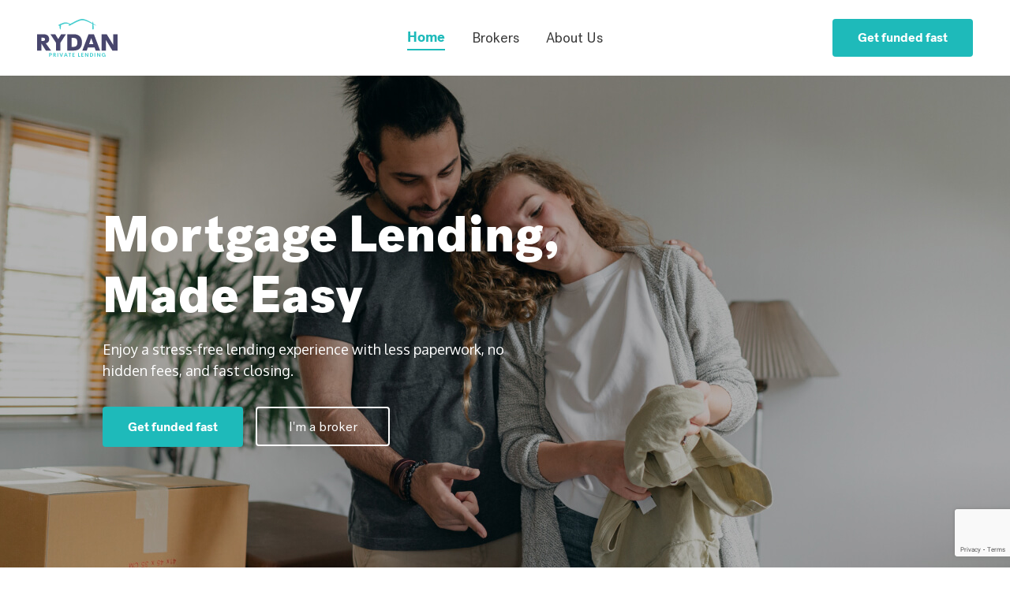

--- FILE ---
content_type: text/html; charset=utf-8
request_url: https://www.google.com/recaptcha/api2/anchor?ar=1&k=6LcVQIEhAAAAALlRYMvBIjrx9Rt8gsypzOayr9e6&co=aHR0cHM6Ly9yeWRhbnByaXZhdGVsZW5kaW5nLmNvbTo0NDM.&hl=en&type=v3&v=TkacYOdEJbdB_JjX802TMer9&size=invisible&badge=bottomright&sa=Form&anchor-ms=20000&execute-ms=15000&cb=d2y9vwx4nfv1
body_size: 45405
content:
<!DOCTYPE HTML><html dir="ltr" lang="en"><head><meta http-equiv="Content-Type" content="text/html; charset=UTF-8">
<meta http-equiv="X-UA-Compatible" content="IE=edge">
<title>reCAPTCHA</title>
<style type="text/css">
/* cyrillic-ext */
@font-face {
  font-family: 'Roboto';
  font-style: normal;
  font-weight: 400;
  src: url(//fonts.gstatic.com/s/roboto/v18/KFOmCnqEu92Fr1Mu72xKKTU1Kvnz.woff2) format('woff2');
  unicode-range: U+0460-052F, U+1C80-1C8A, U+20B4, U+2DE0-2DFF, U+A640-A69F, U+FE2E-FE2F;
}
/* cyrillic */
@font-face {
  font-family: 'Roboto';
  font-style: normal;
  font-weight: 400;
  src: url(//fonts.gstatic.com/s/roboto/v18/KFOmCnqEu92Fr1Mu5mxKKTU1Kvnz.woff2) format('woff2');
  unicode-range: U+0301, U+0400-045F, U+0490-0491, U+04B0-04B1, U+2116;
}
/* greek-ext */
@font-face {
  font-family: 'Roboto';
  font-style: normal;
  font-weight: 400;
  src: url(//fonts.gstatic.com/s/roboto/v18/KFOmCnqEu92Fr1Mu7mxKKTU1Kvnz.woff2) format('woff2');
  unicode-range: U+1F00-1FFF;
}
/* greek */
@font-face {
  font-family: 'Roboto';
  font-style: normal;
  font-weight: 400;
  src: url(//fonts.gstatic.com/s/roboto/v18/KFOmCnqEu92Fr1Mu4WxKKTU1Kvnz.woff2) format('woff2');
  unicode-range: U+0370-0377, U+037A-037F, U+0384-038A, U+038C, U+038E-03A1, U+03A3-03FF;
}
/* vietnamese */
@font-face {
  font-family: 'Roboto';
  font-style: normal;
  font-weight: 400;
  src: url(//fonts.gstatic.com/s/roboto/v18/KFOmCnqEu92Fr1Mu7WxKKTU1Kvnz.woff2) format('woff2');
  unicode-range: U+0102-0103, U+0110-0111, U+0128-0129, U+0168-0169, U+01A0-01A1, U+01AF-01B0, U+0300-0301, U+0303-0304, U+0308-0309, U+0323, U+0329, U+1EA0-1EF9, U+20AB;
}
/* latin-ext */
@font-face {
  font-family: 'Roboto';
  font-style: normal;
  font-weight: 400;
  src: url(//fonts.gstatic.com/s/roboto/v18/KFOmCnqEu92Fr1Mu7GxKKTU1Kvnz.woff2) format('woff2');
  unicode-range: U+0100-02BA, U+02BD-02C5, U+02C7-02CC, U+02CE-02D7, U+02DD-02FF, U+0304, U+0308, U+0329, U+1D00-1DBF, U+1E00-1E9F, U+1EF2-1EFF, U+2020, U+20A0-20AB, U+20AD-20C0, U+2113, U+2C60-2C7F, U+A720-A7FF;
}
/* latin */
@font-face {
  font-family: 'Roboto';
  font-style: normal;
  font-weight: 400;
  src: url(//fonts.gstatic.com/s/roboto/v18/KFOmCnqEu92Fr1Mu4mxKKTU1Kg.woff2) format('woff2');
  unicode-range: U+0000-00FF, U+0131, U+0152-0153, U+02BB-02BC, U+02C6, U+02DA, U+02DC, U+0304, U+0308, U+0329, U+2000-206F, U+20AC, U+2122, U+2191, U+2193, U+2212, U+2215, U+FEFF, U+FFFD;
}
/* cyrillic-ext */
@font-face {
  font-family: 'Roboto';
  font-style: normal;
  font-weight: 500;
  src: url(//fonts.gstatic.com/s/roboto/v18/KFOlCnqEu92Fr1MmEU9fCRc4AMP6lbBP.woff2) format('woff2');
  unicode-range: U+0460-052F, U+1C80-1C8A, U+20B4, U+2DE0-2DFF, U+A640-A69F, U+FE2E-FE2F;
}
/* cyrillic */
@font-face {
  font-family: 'Roboto';
  font-style: normal;
  font-weight: 500;
  src: url(//fonts.gstatic.com/s/roboto/v18/KFOlCnqEu92Fr1MmEU9fABc4AMP6lbBP.woff2) format('woff2');
  unicode-range: U+0301, U+0400-045F, U+0490-0491, U+04B0-04B1, U+2116;
}
/* greek-ext */
@font-face {
  font-family: 'Roboto';
  font-style: normal;
  font-weight: 500;
  src: url(//fonts.gstatic.com/s/roboto/v18/KFOlCnqEu92Fr1MmEU9fCBc4AMP6lbBP.woff2) format('woff2');
  unicode-range: U+1F00-1FFF;
}
/* greek */
@font-face {
  font-family: 'Roboto';
  font-style: normal;
  font-weight: 500;
  src: url(//fonts.gstatic.com/s/roboto/v18/KFOlCnqEu92Fr1MmEU9fBxc4AMP6lbBP.woff2) format('woff2');
  unicode-range: U+0370-0377, U+037A-037F, U+0384-038A, U+038C, U+038E-03A1, U+03A3-03FF;
}
/* vietnamese */
@font-face {
  font-family: 'Roboto';
  font-style: normal;
  font-weight: 500;
  src: url(//fonts.gstatic.com/s/roboto/v18/KFOlCnqEu92Fr1MmEU9fCxc4AMP6lbBP.woff2) format('woff2');
  unicode-range: U+0102-0103, U+0110-0111, U+0128-0129, U+0168-0169, U+01A0-01A1, U+01AF-01B0, U+0300-0301, U+0303-0304, U+0308-0309, U+0323, U+0329, U+1EA0-1EF9, U+20AB;
}
/* latin-ext */
@font-face {
  font-family: 'Roboto';
  font-style: normal;
  font-weight: 500;
  src: url(//fonts.gstatic.com/s/roboto/v18/KFOlCnqEu92Fr1MmEU9fChc4AMP6lbBP.woff2) format('woff2');
  unicode-range: U+0100-02BA, U+02BD-02C5, U+02C7-02CC, U+02CE-02D7, U+02DD-02FF, U+0304, U+0308, U+0329, U+1D00-1DBF, U+1E00-1E9F, U+1EF2-1EFF, U+2020, U+20A0-20AB, U+20AD-20C0, U+2113, U+2C60-2C7F, U+A720-A7FF;
}
/* latin */
@font-face {
  font-family: 'Roboto';
  font-style: normal;
  font-weight: 500;
  src: url(//fonts.gstatic.com/s/roboto/v18/KFOlCnqEu92Fr1MmEU9fBBc4AMP6lQ.woff2) format('woff2');
  unicode-range: U+0000-00FF, U+0131, U+0152-0153, U+02BB-02BC, U+02C6, U+02DA, U+02DC, U+0304, U+0308, U+0329, U+2000-206F, U+20AC, U+2122, U+2191, U+2193, U+2212, U+2215, U+FEFF, U+FFFD;
}
/* cyrillic-ext */
@font-face {
  font-family: 'Roboto';
  font-style: normal;
  font-weight: 900;
  src: url(//fonts.gstatic.com/s/roboto/v18/KFOlCnqEu92Fr1MmYUtfCRc4AMP6lbBP.woff2) format('woff2');
  unicode-range: U+0460-052F, U+1C80-1C8A, U+20B4, U+2DE0-2DFF, U+A640-A69F, U+FE2E-FE2F;
}
/* cyrillic */
@font-face {
  font-family: 'Roboto';
  font-style: normal;
  font-weight: 900;
  src: url(//fonts.gstatic.com/s/roboto/v18/KFOlCnqEu92Fr1MmYUtfABc4AMP6lbBP.woff2) format('woff2');
  unicode-range: U+0301, U+0400-045F, U+0490-0491, U+04B0-04B1, U+2116;
}
/* greek-ext */
@font-face {
  font-family: 'Roboto';
  font-style: normal;
  font-weight: 900;
  src: url(//fonts.gstatic.com/s/roboto/v18/KFOlCnqEu92Fr1MmYUtfCBc4AMP6lbBP.woff2) format('woff2');
  unicode-range: U+1F00-1FFF;
}
/* greek */
@font-face {
  font-family: 'Roboto';
  font-style: normal;
  font-weight: 900;
  src: url(//fonts.gstatic.com/s/roboto/v18/KFOlCnqEu92Fr1MmYUtfBxc4AMP6lbBP.woff2) format('woff2');
  unicode-range: U+0370-0377, U+037A-037F, U+0384-038A, U+038C, U+038E-03A1, U+03A3-03FF;
}
/* vietnamese */
@font-face {
  font-family: 'Roboto';
  font-style: normal;
  font-weight: 900;
  src: url(//fonts.gstatic.com/s/roboto/v18/KFOlCnqEu92Fr1MmYUtfCxc4AMP6lbBP.woff2) format('woff2');
  unicode-range: U+0102-0103, U+0110-0111, U+0128-0129, U+0168-0169, U+01A0-01A1, U+01AF-01B0, U+0300-0301, U+0303-0304, U+0308-0309, U+0323, U+0329, U+1EA0-1EF9, U+20AB;
}
/* latin-ext */
@font-face {
  font-family: 'Roboto';
  font-style: normal;
  font-weight: 900;
  src: url(//fonts.gstatic.com/s/roboto/v18/KFOlCnqEu92Fr1MmYUtfChc4AMP6lbBP.woff2) format('woff2');
  unicode-range: U+0100-02BA, U+02BD-02C5, U+02C7-02CC, U+02CE-02D7, U+02DD-02FF, U+0304, U+0308, U+0329, U+1D00-1DBF, U+1E00-1E9F, U+1EF2-1EFF, U+2020, U+20A0-20AB, U+20AD-20C0, U+2113, U+2C60-2C7F, U+A720-A7FF;
}
/* latin */
@font-face {
  font-family: 'Roboto';
  font-style: normal;
  font-weight: 900;
  src: url(//fonts.gstatic.com/s/roboto/v18/KFOlCnqEu92Fr1MmYUtfBBc4AMP6lQ.woff2) format('woff2');
  unicode-range: U+0000-00FF, U+0131, U+0152-0153, U+02BB-02BC, U+02C6, U+02DA, U+02DC, U+0304, U+0308, U+0329, U+2000-206F, U+20AC, U+2122, U+2191, U+2193, U+2212, U+2215, U+FEFF, U+FFFD;
}

</style>
<link rel="stylesheet" type="text/css" href="https://www.gstatic.com/recaptcha/releases/TkacYOdEJbdB_JjX802TMer9/styles__ltr.css">
<script nonce="sI2JkaDtun8IE2TbF2nHpg" type="text/javascript">window['__recaptcha_api'] = 'https://www.google.com/recaptcha/api2/';</script>
<script type="text/javascript" src="https://www.gstatic.com/recaptcha/releases/TkacYOdEJbdB_JjX802TMer9/recaptcha__en.js" nonce="sI2JkaDtun8IE2TbF2nHpg">
      
    </script></head>
<body><div id="rc-anchor-alert" class="rc-anchor-alert"></div>
<input type="hidden" id="recaptcha-token" value="[base64]">
<script type="text/javascript" nonce="sI2JkaDtun8IE2TbF2nHpg">
      recaptcha.anchor.Main.init("[\x22ainput\x22,[\x22bgdata\x22,\x22\x22,\[base64]/[base64]/[base64]/[base64]/[base64]/[base64]/[base64]/[base64]/[base64]/[base64]/[base64]/[base64]/[base64]/[base64]/[base64]\\u003d\\u003d\x22,\[base64]\\u003d\x22,\x22SsOZM8Oow6vDosOxJcOxw6gbIMOIwp8Awoh4wqfCvMKpBsKvwonDj8KWBsObw5/DoMO2w4fDumnDjzdqw5BwNcKPwqHCnsKRbMKEw5fDu8OyFgwgw6/[base64]/wqPDpcO+A00zw5ZFNhZTAsOBLMOOesK/[base64]/DqMKkwpXCkcOlMijCvMKDw6bDnmYFworCsWHDn8OKUcKHwrLCsMKAZz/DvGnCucKyNsKMwrzCqFd4w6LCs8Ocw7NrD8KrH1/CusKHVUN7w6bCrgZIT8OKwoFWbMKew6ZYwrE9w5YSwog3asKvw6jCuMKPwrrDucKPME3DiXbDjUHCowVRwqDCnTk6acKqw7F6bcKfHT8pDy5SBMOCwqLDmsK2w53CtcKwWsO/FX0xPcKseHsqwpXDnsOcw7zCgMOnw7w3w7BfJsO6wr3DjgnDqk0Qw7Few61RwqvCgX8eAXVRwp5Vw6LCu8KEZUcMaMO2w44ABGBpwr9hw5U2CUk2wr3Cnk/Dp3s6V8KGZxfCqsO1EXpiPnrDg8OKwqvCsxoUXsOaw6rCtzFdC0nDqzjDm28rwqFTMsKRw6bChcKLCR4Yw5LCowXCtAN0wqIxw4LCulsQfhc4wrzCgMK4GsKCEjfCtG7DjsKowrrDjH5LcsK+dXzDqT7CqcO9wp5KWD/[base64]/[base64]/esOTYhjCmsKYwoLDosO1UxzCgBQoVsKJw5/Cg3XCq3rCrirCrMKuKMOCwo8lYsOBQDgsBsKYw57Dn8K+wrRQCGHDhMOkw5nCrGPDkg7DllEKD8OHfcOuwrjCjsKZwrXDnhXDmsKlFMK6BE3DkMKbwoh0dzzDhhTDg8KNTCBaw6VVw4F5w4NUw57DpsOuWMOhw6jDhcO0YyQBwpcSw5cjQcO/K188wph8wqzCuMOPISRiLcKJwrzCn8OxwpjCtkEMLsO8J8K5QR89Xk7Ch1YSw7LDj8KvwoLCqsKCw6DDsMKYwpkzwrvDghocwpMzCjlNQsKJw4HDsQrCvSvCnAVKw6jCosO/KmPCpzRCa3rCnnfClXZRwq9ew4jDn8Kzw6/Ds07DlMKhw7zCqMOpw69ML8OeGMO5CWIqN2FaGcK6w4lnwqN9woU/[base64]/w7XDnxxAV1NmXMKnwpw+YWrDhxDDjSjCusK9TMO7w4YIccOyLsOcTsONaCNidsOlDGErNyDCl3jCp2NqcMORw6rDrsKtw5gAAi/Dl1QCw7XDuiXCl0FYwqfDlsKfFD3DjVXCtsOvKWzDoyvCvcO1NsO8S8Kqw4vDg8KQwoxqw4HCp8OVQifClSLCn0nCqVZrw7XDsUsXaF8MQ8OtaMKowp/DlsKaGsOewr0zBsOSwpfDtMKmw4fDuMK+wrHCkxPCqTzCjWNgFkPDmRjCugDCjsOqB8KWUXQnE0nCksO+I1PDg8OEw4fDvsOQLxgNwpnDpQDDicKiw5haw7YfIMKqEMK/RcKfOQTDvE3CkMOlEnhNw5FVwp5ywrbDhFsVcWEJMcONw69dVCfCq8KOesKTPcKpw7xqw4HDmDfCjG/CmwXDtcKvG8KqLFhGPB1qdcK7FsOWIsOREkIkw6LCmVrDnMOQccKrwpnCl8O8wpxaZsKaw4fCoyzCosKnwrPCkSBRwq1yw53CjMKawqHCtU3Dmzsmwp3CnsKsw7cqwqDDnAU7wr/Ck19nNsODI8OBw7FCw49mw6jCisOcPy18w7oMw7vCp2PCg3fDiXXCgHsEw4MhScODXjvDmRkceFxUR8KXwpfCqRBrwp/[base64]/JsKhKhE/HDFiMMOKwpzDn8KJZsKAwrbDgx/DgyPCoS8ewozCmgrDuDPDm8O9VV54wovDphHDlyPDqsO2Ty4/XcK0w69RNhvDisOyw6DCicKIV8OJwoI3JC06VzDChAjCh8OuK8KtLEDCjDRJLsKqwpNnw4t+wqTCo8OZwqbCgcKFGMO/[base64]/[base64]/CjhnCkU/DvgUjw7vDoB7DrAdfL2hywoHClSDCgcKIdAN1SsKRDUDDu8OAw6vDsC3Cq8KDdVJ7w7RlwrJTawjCqnHDqcOTw7IPwqzCiR3DvFhiwrHDuyZEUEg6woMXwrjDhcOHw4syw7VsZcOUdHc+DSBZT2/DscOyw7JVwpVmw7zDiMO0a8KYLsKpXTjCvVPCtcO+JSJiMUxcwqcJJWrCicK8WcOqw7DDl3LCj8OYwoDDk8KLw4/CqQrDlsO3SHTDvMOewoHDssKYwqnDl8OlFlTCi3zDjMKXw7vCv8KTHMKLw57DlBkMHDdFU8OgKhB0E8OeRMOSCnYowpfCvcO7McKUcUlnwrzDlUwSw54qBcKywo/CrnsuwqcGFsK1w53CjcOFw5zCkMKzUcKGTzZvATPDnsONwrkNwrdoE38xw6vDgkbDsMKIw4rClsOSwq7CqsOIwrcqBMKjfl/DqnrCnsKFw5toMcK7fn/DtXjDrMOpw6rDrMKZZSfCgcKiFQPChC0rQsOWw7DDq8Khw6hTHEFEN37DrMKAw44AcMOFPULDrsKgTkLClsO2w7pDbcKJAcKJYsKBJMKzw7RBwpPCmAckwrpnw5fChg5IwozCnH47wobCsmRMJsO8wrZ2w5HDj0vCumc3wr/[base64]/[base64]/DlMKvw6lqTCTDj0vDvMKzS8Kqwq/DikUAJcKewpvDicKzBUYOwr/CisKJacOlwo7DjSTDpF8UDsKowqfDvMOcfMOcwrFKw5k6JV7ChMKGYhRODj7Cq0vDmMK/w5XChMODw6/Cs8OycsKAwqXDogLDpg7DnDEWwoHDh8KYb8KdJMK7BkMrwocSwqUMeh3DvQh6w6TCoivDnWIpwpbDjz7DhUcew4LDsXoMw5Q6w7LDvjrCsSMVwp7DhTl1DFsuWnrDsGItS8OrDwfCjcK8GMOww4d7TsKDwrDCiMKDw4/CvC3DnXA8JWENL218w7/[base64]/[base64]/DucKYwqnCgsKtQAR7wqHDmcKYw4rCrkHDpycFwqouQ8ODNsKPwoLCu8K0w6fDlX3Dp8OxLsKhKcKSwrvDs2VDZH91RsKRa8KIH8K2wprCgcOdw6olw6Bvw43CoQgcwo7ChUXDkFvCgHnDpVQ5w6fCmsKVMMKUwptKNxgkwr7Cl8O0N0rClm9Pw5Eqw6l/AsOFelE2e8K1NmnDkxl7w64SwozDvMOxRcKaPcOJwoB2w6nCncKGYcKtd8KfTsKlLFclwpjCp8KiAC3ChGzDqsKqclg/VjU/[base64]/[base64]/XHDCqhYEd8KxRMKNw7vDnGDDgCjCgnw5T8KrwqMoWRbCvMOhwrfCngbCmcOKw4nDvUtZGz7CnDLDhcKzwrFWwpDCqm9DwpnDiG0lw6rDq0kYM8K/WcKHJMKAw5Z/[base64]/DrcKWw794GcKGJ8Omw6AgwppZw7R0wpBywozDqsO/w7/DkkZ9X8KRCMKhw4ASw5LCpsK9w5k6Wz5Ew6nDhUI3JT7ChXkuJsKcw7kRwqjCmyxVworDihDDusOkwr/DisOQw5/CnsKwwplLRsKuDC/CssKTKsK5Y8KZwpkHw4zCgl0gwqjDqmZww5zDk2h/f1HDiUfCsMKHwp/DqsOpw4AeEylIw4rCrMKkfMKow5ZfwrHCt8Ouw7rDqMKANsO6w4LCrUQtw5FYUBY3w6MtQMOfVDlTw7Y+wqPCt0AJw7TCmsKSHi8mUQbDljLCj8OMw5fCjsOzw6ZKA21xwo/DoT3CisKJWUVZwo3CnMKzw6YhMEY8w6fDmlTCpcKowpEzasOkRcKOwpLDhFjDksOtwqxwwplmAcOawoIwd8KZw7/Cl8KQw5DDqGrDvsOBwrd0wpdiwrlDQsONw55YwrvCtzZYAmDCusOww4knXwoew4PDuA3Cm8K5w7obw7/DsD3ChAFkQBXDmVHDjm0nKUjDiS3CiMOAwqfCg8KKwrwrR8O+UcOcw4TDjzjCvX7CqDPDsDLDinjDpMOzw5xvwqJhw65WSnbCl8Okwr/DucK8w4PCkHjDn8K7w5MSOzQaw4UhwoE/[base64]/w67Di8ONdsKFa2LDvgrCvcK2H8OrHcKxw7M8w53CkhwORMKJw6w1wo0zwrcCw69Cw7xMwqXDjcKVSVTDqF1nTTrCrlfCgD4XXAMuwqNww5jDgsO3w68casK3a1ElOMKVM8KgCcO9wqFiwrYKd8OnHx5fwqHCv8OvwqfDkA5QVU/CnTFDBMKiNUzCnQHCrnXCosKva8Okw7TCgsOJbsOvXmzCs8OiwrFTw5UQVcObwoTDqTPCsMKBRBRIwpIxwp/[base64]/w6sbP8OtfVEuQ8OWw4QTwrl3VBVVP8O/w5cGGMK7ZMKpXcOWf2fCmsOPw7Ncw5DDoMOaw6PDh8OSVQbDu8KIMsOYCMKmAFvDuGfDvMKmw7vCnMOzw4lAw7nDp8O7w4XCusOnQFZ3CsKTwq9Ww5LCp1Zje3vDkREMVsOKw5fDtsOEw7A1W8KCFsKGa8KSwrnCnVsTM8OUwpbDgWfDp8KVcBsvwr/Dp04hBcKyd07CqsOgw5o1wooWwoDDhh1Fw4PDvsOsw4nDsnExw4zDsMO4Wzpowr3Do8KSUMOLw5MKV0okw4YOwo3CiFdfwqXDmXBhXWHDvQ/CuynDhcKmBsOzw4YxdjzCuCzDswXCngTDpkZmwqVIwqBow4TCjjjDnBTCu8O5JVrDkXTDkMKYAMOfPg1ySELDiWdtwq7CkMKYwr/CicOzwrrDqj/CiU/DlWzDqRnDkMOeQsK9w4kwwrBraT5Ewq7Cj0Rsw6crN0dvw5NjI8KsFCzCj29Xw6cER8K4bcKCwpYZw73Dj8ORYcOSAcO7BGUaw77DiMKPbVtfGcK4wpU4wrnDgx/[base64]/worDicOBwoPDu1c/acKlRAfDhcOawowOw6fDicOVBsKaeznDswzChUhuw4vCscKxw4ZRO1MsEMO5FmvDqsOnwr7DjidLQ8OSEzrDukgYwrzCpMKbMjzDuStzw7TCvj3ChxJ7K2LCiDMJRFwnI8OXw6PDtCbCiMKJcF1bwpRZwp/CkXMsJsKeJlvDsgQLw4nCjwopb8ODwoLClCgWLQbCi8KmCwQneFrCp2RRw7oIw4prIVMCw7kPGsOuS8K9ERYULXF1w4zCocKgWTfCuwQAd3fCkCYzHMO/[base64]/ChsOWwqjDsmcVwrQRLkcSWRFJw6B/KxoDw7Bww5Yaah9Bw6rDqsKsw67DmcKowopvM8OpwqXCmsKAGDbDnGLCq8OsM8OxfMO1w4jDisKbZgR7TkvCiFgKDsOhe8K+amMBdE0VwqhYwr7ClMKgTWgzD8K3woHDqsOgecOZwrfDgsKDGmfDlGV9w5AsK0Fsw5paw7nDo8KvJcK/UXcHY8OEwpggSwR1AE7CksOdw5chwpPDqyDDoVZFb3kjwqNswqvCscOOwqltw5bCkxDCkMOREMOJw4zCjsOsch3DmTHDgsOmw68tbFJEw5kCwpwswoLDjkbCrHIHHcKEVzNRwqzCsTLCn8OvCMO9DMO1OMK3w5bCicK1wqRUDC1xw6rDhsOWw4XDqcO+w6QCasK9fcO/w5MiwqPDjH7Cv8OBwp/Cg17CsH5xNCHDm8K5w7wqwpXDqGjCjMKKecKsM8KWw5zDssOvw7B+woPCoSjDq8Oow7bDlVTCjMOgdsOjE8OOZxfCs8KzbcKxOmpzwqxBwqfDlVPDkcOTw6lOwrsRVHtxw73DisKsw7jDtsOZwrzDl8OBw4I2woIbJ8KEZsOzw5/CisOjw6XDuMKCwqQNw57Dp3NLZEsyU8Ogw6pqw6vClEvCpTfDg8OUwrjDkTjCnMKawpVqw4zDsW/DigFNw6ZcH8K8asK+f1XDssK7wrgRe8KMUAtuUcKVwo9kw6TCl13DpsOkw5gMEX08w68DTVdow6xjfcO9EXLDgsKvcDLCnsKaDMKUPx/CohrCqMO1w6HCj8K/JRtYw5B3wq5tK3tdOMOAEMKBwrLCmsOgblLDk8OMw64IwoI2wpRYwpzCqMKya8OYw5nDmHDDgW/Ct8KBJsKgOzQ+w4bDgsKSw5PCoy5iw6PChsK3w5c3FcOKAMO1IMO/[base64]/CpFfDqcOCw7J9fHVpwpbDv0jDq8Oqw5QkwojDu8KHw5PDoFtYWUrCr8KNDsKqwpzCt8KHwocdw4rCt8KeIXbDuMKPcwbCv8KxUyHCsyHCu8OBYxDCnj/Dj8Kkwpl7I8OHX8KeCcKCAxjDoMO6RMOgPMOFQMKkwr/DocKwVhlTw6/CisOIIxnCqMOgNcKfIcOTwpw6woZ7ccKMwpDDjsO+ecKoLnbCvhrCoMOLwo5VwqR6w49dw7nCmmbDh2XCvzHCiRrDosObCMOnwoHCtsK1wqjDlsOfwq3DsVB1dsOWaV/CqBgow5nCt3tqw7plDVXCuQ7Cv1XCpsOFYsOmIMOsZcOXLzdmBk4VwrVcPMKCw4PCgl41w4kswpTDgsKORsKBw5lLw5/DpBLClB4tDQ7Do2DChwpuw5xKw6hySkXCjMOew5rCk8OQw6c8w7LDp8Oyw4lFwqsgXcO7D8OeNcKhTMOSw5zCusKMw7PDp8KRBGosLDdcwrrDq8K2JXnCi0JHKcOiJcOVw5fCgcK3TcO6dMK1wqTDv8Olw4XDs8OFIwJ/w7lVwpA/L8OVI8OIZsOQw6BoJMKqDWvDuVbDgsKEwpARSULCl2PDssKyZMKZXsOUGMK7w5VRAcOwZGslGCLDrnjCgcKbwrJWSUPDvTl0CSdnUAoyOsOhwofCqsO2V8OKUEs2TR3ChsOvTcOfLcKZwpErcsOewolbOcKOwpRrMygpFHgKMEgqTcOjGQ/CqGfCjRgew4pzwrTCpsORJmIdw5t0ZcKewoLCp8KWw63CqsOxw6nDlcOTIsO4wrg6wrfCu0TDmcKnSMOYecOPUwfDvhBPw5MqWMO6wq7DqE1VwoQIYsKzVEbDhMOrw4EQworCg3MCw7/[base64]/DrMK1w6tvccKww5bCm3Vjw6PCpsKkwrQlw73CtE9FMsOlRwfDi8KlfsOKw7Aaw4I0AlvDu8KCBRPClGFUwoAIVsKtwoXCpiHDicKDwqVIw6HDnx4uwoMJw7nDvFXDomLDpMKxw43CjA3DisO4wq3CgcOCwoobw4DDpiNATQhmwrhVX8KGR8KkdsOrwqVgdgHCqWLDky/Dr8KFNmPCs8KmwqjChQg0w4DCu8OMNjPClFVoW8KyS1zDvkwxDk1gKMOgfXM5XWnDrEnDrRXDnsKNw6TDlcO7aMOaLn7DrMKtVG1XEsKfw7N2AQLDsHpaLsK7w7nCj8O7bsOWwo7Ds3/[base64]/CmsOpRGscw6DCuTkIW8Ksw7nCucOcw7czYmzCgsKsTsO7HxjDsSvDlGTCpMKxCjjDoljCqmvDmMKuwonCjWEvFlIUKzUjWMKEf8K8w7zClWTCnmksw4PDk0NoO1TDsQDDjcKbworCm3cCXsOewq1Uw6hswr/Dk8Ocw7cVTcOSIjYZwq1hw4nDk8O6eC9yCyUTw6cHwqMCwqTCgmnCtsKWwqIsIMK9wrTChUHCtxrDtcKPZTPDmQJ5JzTDhMKAbQs+eifDvMKAcz1mFMO2w7gQRcOcw57CrUvDnRQuwqZMExk9w7gRRyTDtHvCui/DucOIw6rCgXI8JVbCn180w4vCv8KXa39IOGTDsR9NTMOrwp/DgV/DtyTCh8Okw63DnDXCrR7Dh8OCwoTCosK8bcO5w7hTN3hdAEXCjAPCvHhgwpbCusOPWAxnAcOjwo/CpG3CiSlwwpTDh3BxVsKzGUvCoT3CjcKABcOuIjvDocK+d8K7HcKow5DDpg4SBAzDn0gbwoN9wqnDg8KLcMK9OMK1E8OIw7TDi8O9wrZ2w6ElwqvDp2PDlwtKY1lCwpkZw4HDhE5/SFoYbg1cwqwdcXJ+NsO5wqjDmBDCqQQPNMO5w4pjw5I7wqfDosOywps5AlPDgMK/IVfClX8twodtwq3CgcKDJ8Kww7Vswq/Crl9LX8OFw4fDukvCkwDDvMK2w4RNwqtME1Bqwo/DgsKWw57DsTZaw5XDncKVwpFYcGJlwrzDgyHCuj9Dw6LDjA7DpWxdwo7DqQTCimEew4bCrxHDq8OIMsOXZsOmw7TDnx3Cn8KMFsOQeS1/wpLDlTPDnsKywrTDqMKnc8KUw5TDhE1KEcODw6rDssKeT8Oxw5/[base64]/DoxYgJRYrw63DjcOfcknDh8K0wppqYMOFw6Qlw5jDtC3DlMOodV5eNS0jZsKWRmMDw7fCkAHDgnDCmCzCiMKQw4vDvlp9fzYRworDok4gwoRew40oPcO+WSjDv8KVf8OmwpFSc8OVwr/CmcKOcGDClcKdw5lpwqHCkMKnH1syVMKIw5bDv8KlwqVldFNNPA9BwpHCrsKhwobDtMKyfsOcEcKZwpHCnMO5C3BjwoE4w7BueQxdw5nCgGHClwVLKsOnw65OFGwGwoDCpcK3HmnDl3sqfmBNEcKKP8KFwovDt8K0w4gCB8KUworDk8O/[base64]/acKpwo0zwoosXF4Qw4h+w7QwVMOwF0/Ciy/CtANNw47DmcK/wqbDn8KFw63CjlrCrELDnMOePcKtw4/[base64]/[base64]/DusKyw69hw4LCv8OmLsOOwrnCqXZAwrzCqMO3w4RWJhROwpHDoMKkWSttXTTDt8OPwpHDvUx/[base64]/w55HFcKMw4DCmcOwJRkPwo5sJ8KtRcONwrIiW0HCtUMMUsKRUjLDrsOaPsO3wqtqDcKmw6HDijwSw5tUw6BERsKdPCjCqsKaAcK/wp3Dm8OWwoAUWWLCuH3CqDshwpg7wqHCk8KuWh7DjsOXIhbDlsOJXcO+aR7CkBh8w6xKwrTCqgMuFcOzBhogwp0uasKBwrHDrUPCjR7DvSHCmMOEw43DjcKCecOcf0dcw5FMdkdmQsO7PnjCocKdLcO3w60DPw3DjSY4ew7CgsK/wqx6F8OORxV/[base64]/CrsO7w70Ow6ERfcKFDMKPPsK0wrd4ecOWw4ovw5HDok1+DBJOUsK8w6dhbcONWQt/aHgFD8KNTcOywockw5Eew5RLf8O0FsKOGcOiCErDog4aw5N8w4zDr8ONZzZXKsKMwq04dVjDqHTDuCHDtD1gJy/CrXsMVsK8GsKiQ1fCuMKYwozCkhjDocOHw5JfWQh8wp5ww4XCgWJ5w6PDhQUMfjrCsMObLSNfw5dVwqQgw47CgBRfw7/Du8KPHiElNQ9ew78iwpfDgg4va8OpUjwvw6DCvcONbsOkOXHCtcOOCMKOwqnDlcOFD25NeElJw6HCoBU2wqvCosOswpTCksOeBTnDs31pVHcVw5DDjsK7WhtGwpPCj8KhX2AWQMKQNxhYw58tw7pRE8Ouw6ZxwqTCnh/[base64]/SQwNIcOpXkR5w6pbTC/CkcKJDGnCrcKUZcK7d8O6wqrCksKUw7AXw4ZmwrAyf8OMc8Kgw6DDoMOMwq84GMK7w7lOwqbCtcOLMcOywp5pwrsLUUJtGAgKwoLCtMOpasKcw5lIw5DCmsKaFMOhw7/CvxzDiAPDlxcawo8IBMOHwoDDvcKSwoHDikHDkgQhQMKLeR0Zw5LCqcK3OMObw5lGw7l1wqHCh2XCp8O9GcOXSnppwq9dw68VTFU6wotXw4DCsCFuw40FdMOhwp3DrcOew41wf8O4EhVfwqZ2QMOIw7HClBnCrXoLCyt/w6YNwpXDr8KKw5/DicKswqfDmcKVXsK2wrfDphhDD8OJQ8OiwqBQw5bCv8OOOGfCtsO0bRLDqcO8XsOXIxhzw5vDkB7Dml/DssKDw5XDqcOmUnBGfcOOwrtIGlU+wrPDgSc/VsKIw43CkMKJFVfDhWJ4WTHCtyzDmsKpwqDCnwHCusKBw4bClEXCkSbDimtpQsOgHHtjGRjDnXx/U05fwpfCpcOGU1JmSRHClMOqwrl2ORwWVD3Cl8KFw57Ds8KLw4HDtivDu8OPw4bDiGB4woLCgcK6wprCrsKFS3zDgMKBw55hw7omwqvDlMOjwoF+w5FzLil4FsKrNB/DsCjCpMOIS8OAG8Kzw4vCi8OqG8Kyw5pOIcKpSB3CjxETw6YnRsKidsO1dVUzw7YMJMKMIHXDksKpVwjDucKPOcOnEULCtFxWNADCg17CiF5HMsOEb2Jnw7/DkBPCl8OLwqIAw7ZnwpXCmcONw5oMMzXDgMOBw7fDhkPDtcOwWMKJwqvCinfCsGjCisO3wovDsz4QPsKmIxbCkhXDrMOxw4HCvA0dTkrCimnDk8OnDsK/wr/DlwzCmVnCgC5qw5bCjcKSWjLChCdnUhPDnsOFTcKrEirDjj/DkcKjbMKDFsOiw77Dm3cOw4rDhsKZEQU6w7/CuC7DgHJNwodwwq3DtUF/MyXCri3DgV9rK2zDjSfDtQjClDXCi1YDHRsYN1TChlwAEWpiw51WQMOvYXocakLDtRhDwr5oZMO8U8OUbmtST8OvwpjCok5Wc8KbfMOGd8KIw4ERw7hzw5zDnHsYwrdUworDsA/Cu8OLBFzCoAcRw7TCncOfw7pjw5phw7VGI8K/wrNnw6rDim3Du1UhJTlOwrDDncKeVcKpZMOdYsO6w4DChUrDsljCoMKhUXUuegjDo1dYa8KmAU8TNMOcG8Oxc0smNjMoacOlw5AWw4lVw5/[base64]/DlHTDjB3Dq3BwwoTDncOWwpDChhcjw6spRsOtKsOtwoDCsMOnScO2TcOmw5fDrMKaJcOif8KQC8Ozwp3Cp8KUw5oUwpbDuCYOw79hwr4Rw7crwovDiBHDpB/DrsOXwrrDg2cvwr7Cu8O2M2M8wq7Dh0PDlCLCmUvCr0tSwqhVw4Ubwq53FD9oFUxZIcO1NMOkwokVw5vCqlFsdB4gw5vCvMO1GcOAUksIw7vDu8KVw6vCg8OAwoYqw7vDo8OuG8Klw6vCisOjNTx7wpXDl3fCkDXDvlTCuyjDqSjCrVBYbGcSwqZ/wrDDlxxMwpfCr8OZworDi8OFw6QGwpI3R8K6w4dycW0Hw4EhZ8OPwoE/wok8LiMDw4w3JgPCpsOYER54wpvCriLDusKUwqzCpsKRwrLCmMKmF8K0BsKywr8JdQJ/N3/CicOTasKISsK1JsOzwpPDvhDDmQDDrF8BMHJ2Q8KwAR3DsD/Dgm/ChMOdCcOAc8O7w6lJfWjDksOCwoLDj8KGDcKXwpJ0w4zCgF3Cn1kBBil8w6vDt8OLw7HDmcKnwqABwoRlH8KVC3vCj8K0w70vwpHCkW7Cj2U/[base64]/ClAIlwqPCuMODwonDm8KvGRbCvVkxwqPCusKYw79wbT7CnQwOw4dQwoDDmA1IL8OefjPDtMKqwohlVRxzacKjw44Kw4vCusOkwrkgwq/[base64]/CpMKGw7vCv8Okwo8MGTJ9KsOyAcO9wrtSUQ1Lwq5kw6bDj8OFw41vwp3DqA9owpHCo1w1w6TDucOWJyLDn8Oqw4JOw7/Do2zCv3vDl8K+w65JwpfCrE/[base64]/[base64]/DvErDgxXDksKSDBTDujzCvSTDnD9FwpJYwoFUwr7Dvnk3wonCpkN9w57DlzbCsWjCtBrDlsKcw6Nlw6rDrMOUSUnCjynDhx1+UVrCosO6w6vCm8KhPsOew5IfwoDCmhx2w6/DoFp8bMKOw4zCo8KkBcK6w4Yxwp/DlsOnbcKzwojCiDXCscOAJyBoMSljw6jCpznCssKowrJUw7nCjcKHwpPClMKqw4YjeH0cw4kEw6d4NysMTcKOdE3Cuzl6SMORwoAww6hZwqPCgBrClsKSGUDDk8Knwrl/[base64]/VMOfJMKWX8KdworCj8OBBkBaUljDqGQoBsOYBn3CgScawrjCtsOIScK2w6TDvGvCoMKuwpRNwqpDWMKNw77DscKYw4V6w6vDl8KZwovDjA/CuBjCtUrCgcKKworDmBfCj8KpwqjDkMKWB2kbw6lIw7VAdcOFTCjDk8K8WDvDrcOOOUrDhCvCucOqW8OGSFZUwrbCihxpwqs+wrU2wrPCmhTDgsKIDsKpw6QCajkCd8OiRcKzE0/CqmVqw4waell2w7PCq8KfPl7CuHPClMKfAhDDocOydQxdEMKDw5vCqGNTwpzDpsKjw4bCun8SUMOORz0HfC8sw5ANd3lzXsKyw4FAIVh9SVXDtcKow7bDg8KMw6J/OTgkwpTCjg7CmB7DocO7wrshCsOVH2tRw6leOMKrwqgFH8O8w70QwqjDv3zCt8OHD8O2UcKCEMKuW8KYW8OSwp40AyLDoGjDswIow4Vtwq4kPVJkHsKLI8OhLcOOesOIa8OIw63CsULCt8Okwp0zV8O6FsKKwp0HbsK/GcOtwrvDv0AdwpMeEjLDu8KjOsORFsK9w7NCw6fCicKmHSJMJMKrKcOPJcKrJCQnOMKhw4rDnDPDhsOTw61kJ8K+JAFpQcOgwqnCtsOyZMOtw509KcODw48DeEnClWDDlsOzwrxrXcKyw4UePSJBwoERDMOcG8OHwq47fMK4FRI0wpLCvsOCwqEpw5XDq8KwWxDCoU/[base64]/[base64]/cRnCkEvDisOqwpPCvMO9w6wOB13CmDdBwpp+WgpWN8OTZRx3FGDDj29FfhRDEHB5enEFMyTDqhwNfsK2w6BLw4rDo8OxE8O3w4Mgw6dgX13Cl8OTwrdMACnClGhqwpfDjcKAEcKSwqRvE8KFwrnDlcO2w5vDvS7CgMOCw6wKdR3DoMKQbcKAFcKnPjtVA0B/BwnDucKsw4XCl03DosKlwqMwUcK8wqwbHsKxTcKbKMObBA/[base64]/CpDPDnCkLS2fDosOqwpcKIsK+wqFQO8O1GcOKw5MqE3XCgxnDiR3Dq07CiMOABRLDjx8ww7HDsz/[base64]/LlbDm1DCrx0LAcK4ZMKlCQEew6vDqQ5TfsKOw7l4wrEkwq1vwrRHw73Dv8KYdcKSU8OmdlEYwqlGw4w2w6fDgCUOMU7DnhtPLUplw59qKykzwq5QcR/DvMKhGQQdLWoYw4TCtyRZVMKEw6Mmw5rClsOCTjgyw5DCiyBRw4hlKFDDixFcHsOOwotZwrvChMKRXMOoK37DvCgjw6rCkMKZfndlw6/CsHkXw67CmnXDucKwwqdKPMKfwqpVWsOjLBPCs2lqwoNSw5kLwqzCghjDucKfAlfDqBrDhFnDmA/Dhm4Ewr4dfU3CvUbChFxSdcKEw5/[base64]/BEPCkRfDiBzCscO2w4Qfw4nCt8OzGR/DgypEw4JiVMKmE0nCuTwnXUnDpMKpXVldwqRpwolLwqcQwqtpYMKuFsOgw4sFwqIIIMKDVcOrwo47w77Dv1RxwqRxw4/DnMKmw5TDiw1Dw6DCgMO5BcK2w7bCp8Oxw4IhVysRD8OVQMOPIAhJwqQaD8OkwoPDmj0TCS7Ct8K/wo5QFMK8LXbCtsKcVn4pwpdPw6vCk3rCtk0TAzLDlsO9MsOfw4RbbDRcRiIeOcK5w4JoOMOfOMKERj5hw7vDtsKYwo4oI3jCvDfCicKxKhV+R8KtFxfDnEvDt0guV2E3w7TDtcKgwpfCnyPDh8OrwpAxLMK/w7/CkkXCmcKRMMKiw4IYR8KWwrDDpEvDhR/ClMOtwpHCgRzCssKjQ8O/w5nCim8yRsOuwptkZ8OdXzVPRMK1w7YOwrdFw6XDkyEKwoPDh0dNdmMlLMOyBmw7S1LDgxgPcx14ZyJPYGLDgA/DsQrDnzvCtcK7aULDiCfCsnBCw47CgyINwoFuw6PDk3fCsHxkVW/[base64]/w4Bxwo3Dr3BwK8OdwrR5w6FZH8O0dsKFwrnDjcK8QF/CtzHCnF/[base64]/CgcKzwr3CrMOZIcOCAwk5w5hiw5pvw7XDvcKNw4JdEcO7a34TDsOQw6saw6E5cC1Mw5MEfsOZw7w4wrzCnsKOw4EqwovDvMODPsKTdsK2WcK/w5zDiMOPwrVjaBdfL00BMsK3w4HDu8OxwpnCp8OuwoltwrYIBzYAcQfCoyZ+w6UBHMOuw4LCtivDmcKpaB/ClcKKwqLCnMKWA8O3w5/DtMOjw5HChkjCk34Qw5zCmMOwwpAfw70Yw5/CqcO4w5ArUMKCdsOdGsKlw7XDoCAPH2hcw7LCoiZzw4DCkMO+wps/[base64]/[base64]/CoBPDs8K7wrx7UzFfw6vDvBPDpwMdMCRYVsOXwoJoNT1fKsOmw7fDr8O3UMKWw79FOG8ZFMOVw5kmG8KZw5TDnsORIcOFf3YjwqfDhmrDqsO+IyjCtMO2V2gnw7/[base64]/Dg3nDhCgAwq7DkHgkw7hbCcKKwoMiG8K8SsO2H2FCw69Eb8KQc8KHNcKvfcK5dMKvXANBwq9uwpTCj8Oowq/[base64]/DUxzwr7DriTCpcOqw7zCuB/DiMORU8O/HcK7w4szW3wnw4FKwrMYbTnCp27CqwjCjTnDrwbDvcK+NsOCwogwwpDDnB3DgMKSwrEuwrzDhsKMUyF2D8KaKsOfwqUrwpY9w6BpKW/DhTDDhsOsYV/Cp8OYMxYVw4VnNcOqw4gtwo1VQBpLw6TDtxzCohjCucKGQcOEIXXDsg9OYsOQw4rDjMOlw7bCmAlofijDlm/[base64]/V0fDg8KRwoXDrcK8ZDPDkcOaw4gwJMKaw7zDiMO/[base64]/DqxY9worCkAPDkMOuOFoCw51uKsOvw69qL8KWaMKzeMKMwrfCvMO5wqANPcKVw5grEznCrCEMGHrDvht7YsKlHMKoFhM2wpJ3wqDDssKbb8O3w5TDtcOoBMOqbMOcWcOgw6nDt0DDpQQheQwEwr/[base64]/K8Kmw5ZMWsObZzrCmFfCgkDCmiLCrnfCi2FDSMO6b8OIw4kDYzgtBsOrwrLCs2sFZ8KbwrhxIcKrasOTw48Lw6B+woACwprDoRXDtcKgfsKMHsKrPSnCqcOzwplUA2nDvl1nw49Tw7XDsm0/w6M5T25PY0XDlzEVB8KvIcK2w69Sb8OFw6PCgsOswp4zGybCpcKKw4jDscKmXsKqJwhnLE8Cwqghw5t/w71wwpDCnh7CrsKzw64wwrRYH8OIESXCtWpww7DCo8KhwpvCpTTDgHkgXsOqTsKSCsK+YsKTJhLCizdZZAYsRz7DiShpwonCjMOAGMKlw5IsXcOZNMKNF8KGFHh9RDZvOS/CqlYcwrhRw4vCmVVTNcKPworCpsKQBcOrw7ALJBIRM8Ovw4zCgirDi23CqMOWXBBWwo4Xw4VaVcKiZW7Cm8OQw7XClAbCuUdjw4rDkFvDjSfCkQAQwozDsMO8w7kNw7QJfMKHN2bCrsKLIMOvwo/[base64]/Duj8YQcK9w6vDv8KRw63DjGXCuExBdcOqCsKpZsKuw5jDlMKxKilswqbCrsOmfHoPGcKbOgHCsH4UwqZQQwFCWMKyY0fDvRrCisOeCMOaAgvCi1sNcsK5ecOew7DDrXBTU8O0wqrCtcKuw7HDuit5w58jKsO0woFEMGPDsk5YCVY\\u003d\x22],null,[\x22conf\x22,null,\x226LcVQIEhAAAAALlRYMvBIjrx9Rt8gsypzOayr9e6\x22,0,null,null,null,0,[21,125,63,73,95,87,41,43,42,83,102,105,109,121],[7668936,965],0,null,null,null,null,0,null,0,null,700,1,null,0,\[base64]/tzcYADoGZWF6dTZkEg4Iiv2INxgAOgVNZklJNBoZCAMSFR0U8JfjNw7/vqUGGcSdCRmc4owCGQ\\u003d\\u003d\x22,0,0,null,null,1,null,0,1],\x22https://rydanprivatelending.com:443\x22,null,[3,1,1],null,null,null,1,3600,[\x22https://www.google.com/intl/en/policies/privacy/\x22,\x22https://www.google.com/intl/en/policies/terms/\x22],\x22mQKivg9DCmzbtgMuDug6g0umeKWuCdvCCxrFukXdHcw\\u003d\x22,1,0,null,1,1764407988194,0,0,[126,211],null,[183,183,210,169,161],\x22RC-IFayvTm9ro-k6w\x22,null,null,null,null,null,\x220dAFcWeA5bEVmxD5N6l5siBoEFdvZv9mKE3UuMROtrBLhDxo5FJljlkUtVpwqL7WWLkRehnJrfHb4n-c9916miksZfc9Umyx58BA\x22,1764490788450]");
    </script></body></html>

--- FILE ---
content_type: text/css
request_url: https://rydanprivatelending.com/wp-content/uploads/elementor/css/post-5.css?ver=1663107288
body_size: 293
content:
.elementor-kit-5{--e-global-color-primary:#1EBABA;--e-global-color-secondary:#000000;--e-global-color-text:#7A7A7A;--e-global-color-accent:#45295D;--e-global-typography-primary-font-family:"Post Grotesk";--e-global-typography-primary-font-weight:900;--e-global-typography-secondary-font-family:"Oxygen";--e-global-typography-secondary-font-weight:400;--e-global-typography-text-font-family:"Oxygen";--e-global-typography-text-font-size:16px;--e-global-typography-text-font-weight:400;--e-global-typography-accent-font-family:"Post Grotesk";--e-global-typography-accent-font-size:16px;--e-global-typography-accent-font-weight:bold;color:#FFFFFF;font-family:"Oxygen", Sans-serif;font-size:16px;}.elementor-kit-5 a{font-family:"Post Grotesk", Sans-serif;font-size:16px;font-weight:500;}.elementor-kit-5 h1{color:#FFFFFF;font-family:"Post Grotesk", Sans-serif;font-size:64px;font-weight:900;}.elementor-kit-5 h2{font-family:"Post Grotesk", Sans-serif;font-size:42px;font-weight:900;}.elementor-kit-5 h3{font-family:"Post Grotesk", Sans-serif;font-size:20px;font-weight:bold;}.elementor-kit-5 button,.elementor-kit-5 input[type="button"],.elementor-kit-5 input[type="submit"],.elementor-kit-5 .elementor-button{background-color:#1EBABA;border-radius:4px 4px 4px 4px;}.elementor-section.elementor-section-boxed > .elementor-container{max-width:1200px;}.e-container{--container-max-width:1200px;}.elementor-widget:not(:last-child){margin-bottom:20px;}.elementor-element{--widgets-spacing:20px;}{}h1.entry-title{display:var(--page-title-display);}.elementor-kit-5 e-page-transition{background-color:#FFBC7D;}@media(max-width:1024px){.elementor-section.elementor-section-boxed > .elementor-container{max-width:1024px;}.e-container{--container-max-width:1024px;}}@media(max-width:767px){.elementor-section.elementor-section-boxed > .elementor-container{max-width:767px;}.e-container{--container-max-width:767px;}}/* Start Custom Fonts CSS */@font-face {
	font-family: 'Post Grotesk';
	font-style: normal;
	font-weight: 900;
	font-display: auto;
	src: url('https://rydanprivatelending.com/wp-content/uploads/2022/07/Post-Grotesk-Black.eot');
	src: url('https://rydanprivatelending.com/wp-content/uploads/2022/07/Post-Grotesk-Black.eot?#iefix') format('embedded-opentype'),
		url('https://rydanprivatelending.com/wp-content/uploads/2022/07/Post-Grotesk-Black.woff') format('woff'),
		url('https://rydanprivatelending.com/wp-content/uploads/2022/07/Post-Grotesk-Black.ttf') format('truetype');
}
@font-face {
	font-family: 'Post Grotesk';
	font-style: normal;
	font-weight: bold;
	font-display: auto;
	src: url('https://rydanprivatelending.com/wp-content/uploads/2022/07/Post-Grotesk-Bold.eot');
	src: url('https://rydanprivatelending.com/wp-content/uploads/2022/07/Post-Grotesk-Bold.eot?#iefix') format('embedded-opentype'),
		url('https://rydanprivatelending.com/wp-content/uploads/2022/07/Post-Grotesk-Bold.woff') format('woff'),
		url('https://rydanprivatelending.com/wp-content/uploads/2022/07/Post-Grotesk-Bold.ttf') format('truetype');
}
@font-face {
	font-family: 'Post Grotesk';
	font-style: normal;
	font-weight: normal;
	font-display: auto;
	src: url('https://rydanprivatelending.com/wp-content/uploads/2022/07/Post-Grotesk.eot');
	src: url('https://rydanprivatelending.com/wp-content/uploads/2022/07/Post-Grotesk.eot?#iefix') format('embedded-opentype'),
		url('https://rydanprivatelending.com/wp-content/uploads/2022/07/Post-Grotesk.woff') format('woff'),
		url('https://rydanprivatelending.com/wp-content/uploads/2022/07/Post-Grotesk.ttf') format('truetype');
}
@font-face {
	font-family: 'Post Grotesk';
	font-style: normal;
	font-weight: 500;
	font-display: auto;
	src: url('https://rydanprivatelending.com/wp-content/uploads/2022/07/PostGrotesk-Book.eot');
	src: url('https://rydanprivatelending.com/wp-content/uploads/2022/07/PostGrotesk-Book.eot?#iefix') format('embedded-opentype'),
		url('https://rydanprivatelending.com/wp-content/uploads/2022/07/PostGrotesk-Book.woff') format('woff'),
		url('https://rydanprivatelending.com/wp-content/uploads/2022/07/PostGrotesk-Book.ttf') format('truetype');
}
/* End Custom Fonts CSS */

--- FILE ---
content_type: text/css
request_url: https://rydanprivatelending.com/wp-content/uploads/elementor/css/post-2157.css?ver=1682541643
body_size: 8690
content:
.elementor-2157 .elementor-element.elementor-element-189ef02e:not(.elementor-motion-effects-element-type-background), .elementor-2157 .elementor-element.elementor-element-189ef02e > .elementor-motion-effects-container > .elementor-motion-effects-layer{background-image:url("https://rydanprivatelending.com/wp-content/uploads/2022/07/homepage-heroBG.jpg");background-position:center center;background-repeat:no-repeat;background-size:cover;}.elementor-2157 .elementor-element.elementor-element-189ef02e{transition:background 0.3s, border 0.3s, border-radius 0.3s, box-shadow 0.3s;padding:164px 130px 164px 130px;}.elementor-2157 .elementor-element.elementor-element-189ef02e > .elementor-background-overlay{transition:background 0.3s, border-radius 0.3s, opacity 0.3s;}.elementor-2157 .elementor-element.elementor-element-4175fac6 > .elementor-widget-wrap > .elementor-widget:not(.elementor-widget__width-auto):not(.elementor-widget__width-initial):not(:last-child):not(.elementor-absolute){margin-bottom:0px;}.elementor-2157 .elementor-element.elementor-element-4175fac6 > .elementor-element-populated{margin:0px 0px 0px 0px;--e-column-margin-right:0px;--e-column-margin-left:0px;padding:0px 0px 0px 0px;}.elementor-2157 .elementor-element.elementor-element-2f14506d .elementor-heading-title{color:#FFFFFF;font-family:"Post Grotesk", Sans-serif;font-size:64px;font-weight:900;line-height:77px;letter-spacing:1px;}.elementor-2157 .elementor-element.elementor-element-2f14506d > .elementor-widget-container{margin:0px 0px 16px 0px;}.elementor-2157 .elementor-element.elementor-element-6de82957{color:#FFFFFF;font-family:"Oxygen", Sans-serif;font-size:18px;font-weight:400;line-height:27px;width:100%;max-width:100%;}.elementor-2157 .elementor-element.elementor-element-6de82957 > .elementor-widget-container{margin:0px 0px 32px 0px;}.elementor-2157 .elementor-element.elementor-element-7de2fca6 .elementor-button{font-family:"Post Grotesk", Sans-serif;font-size:16px;font-weight:700;line-height:19px;border-radius:4px 4px 4px 4px;padding:16px 32px 16px 32px;}.elementor-2157 .elementor-element.elementor-element-7de2fca6 .elementor-button:hover, .elementor-2157 .elementor-element.elementor-element-7de2fca6 .elementor-button:focus{background-color:var( --e-global-color-accent );}.elementor-2157 .elementor-element.elementor-element-7de2fca6 > .elementor-widget-container{margin:0px 16px 0px 0px;}.elementor-2157 .elementor-element.elementor-element-7de2fca6{width:auto;max-width:auto;}.elementor-2157 .elementor-element.elementor-element-3301a055 .elementor-button{font-family:"Post Grotesk", Sans-serif;font-size:16px;font-weight:500;line-height:19px;background-color:#02010100;border-style:solid;border-width:1.5px 1.5px 1.5px 1.5px;border-color:#FFFFFF;border-radius:4px 4px 4px 4px;padding:14px 40px 14px 40px;}.elementor-2157 .elementor-element.elementor-element-3301a055 .elementor-button:hover, .elementor-2157 .elementor-element.elementor-element-3301a055 .elementor-button:focus{background-color:var( --e-global-color-primary );border-color:#02010100;}.elementor-2157 .elementor-element.elementor-element-3301a055{width:auto;max-width:auto;}.elementor-2157 .elementor-element.elementor-element-753da145:not(.elementor-motion-effects-element-type-background), .elementor-2157 .elementor-element.elementor-element-753da145 > .elementor-motion-effects-container > .elementor-motion-effects-layer{background-color:var( --e-global-color-accent );}.elementor-2157 .elementor-element.elementor-element-753da145{transition:background 0.3s, border 0.3s, border-radius 0.3s, box-shadow 0.3s;margin-top:0px;margin-bottom:0px;padding:48px 48px 48px 48px;}.elementor-2157 .elementor-element.elementor-element-753da145 > .elementor-background-overlay{transition:background 0.3s, border-radius 0.3s, opacity 0.3s;}.elementor-bc-flex-widget .elementor-2157 .elementor-element.elementor-element-5e008023.elementor-column .elementor-widget-wrap{align-items:center;}.elementor-2157 .elementor-element.elementor-element-5e008023.elementor-column.elementor-element[data-element_type="column"] > .elementor-widget-wrap.elementor-element-populated{align-content:center;align-items:center;}.elementor-2157 .elementor-element.elementor-element-5e008023.elementor-column > .elementor-widget-wrap{justify-content:center;}.elementor-2157 .elementor-element.elementor-element-d421ad0 > .elementor-container{max-width:800px;}.elementor-2157 .elementor-element.elementor-element-6d452eb.elementor-column > .elementor-widget-wrap{justify-content:center;}.elementor-2157 .elementor-element.elementor-element-6d452eb > .elementor-element-populated{text-align:center;}.elementor-2157 .elementor-element.elementor-element-ca120aa .elementor-heading-title{color:var( --e-global-color-astglobalcolor5 );font-family:"Post Grotesk", Sans-serif;font-size:48px;font-weight:bold;}.elementor-2157 .elementor-element.elementor-element-ca120aa > .elementor-widget-container{margin:0px 0px 8px 0px;}.elementor-2157 .elementor-element.elementor-element-ca120aa{width:auto;max-width:auto;}.elementor-2157 .elementor-element.elementor-element-c1cfe57{font-family:"Oxygen", Sans-serif;font-size:14px;font-weight:400;line-height:21px;}.elementor-2157 .elementor-element.elementor-element-ed0a2d6.elementor-column > .elementor-widget-wrap{justify-content:center;}.elementor-2157 .elementor-element.elementor-element-ed0a2d6 > .elementor-element-populated{text-align:center;}.elementor-2157 .elementor-element.elementor-element-ee901b4 .elementor-heading-title{color:var( --e-global-color-astglobalcolor5 );font-family:"Post Grotesk", Sans-serif;font-size:48px;font-weight:bold;}.elementor-2157 .elementor-element.elementor-element-ee901b4 > .elementor-widget-container{margin:0px 0px 8px 0px;}.elementor-2157 .elementor-element.elementor-element-ee901b4{width:auto;max-width:auto;}.elementor-2157 .elementor-element.elementor-element-fdbf4ff{font-family:"Oxygen", Sans-serif;font-size:14px;font-weight:400;line-height:21px;}.elementor-2157 .elementor-element.elementor-element-02e0934.elementor-column > .elementor-widget-wrap{justify-content:center;}.elementor-2157 .elementor-element.elementor-element-02e0934 > .elementor-element-populated{text-align:center;}.elementor-2157 .elementor-element.elementor-element-1926868 .elementor-heading-title{color:var( --e-global-color-astglobalcolor5 );font-family:"Post Grotesk", Sans-serif;font-size:48px;font-weight:bold;}.elementor-2157 .elementor-element.elementor-element-1926868 > .elementor-widget-container{margin:0px 0px 8px 0px;}.elementor-2157 .elementor-element.elementor-element-1926868{width:auto;max-width:auto;}.elementor-2157 .elementor-element.elementor-element-8f20752{font-family:"Oxygen", Sans-serif;font-size:14px;font-weight:400;line-height:21px;}.elementor-2157 .elementor-element.elementor-element-d9c6852{margin-top:128px;margin-bottom:128px;padding:0px 91px 0px 120px;}.elementor-bc-flex-widget .elementor-2157 .elementor-element.elementor-element-7a270708.elementor-column .elementor-widget-wrap{align-items:center;}.elementor-2157 .elementor-element.elementor-element-7a270708.elementor-column.elementor-element[data-element_type="column"] > .elementor-widget-wrap.elementor-element-populated{align-content:center;align-items:center;}.elementor-2157 .elementor-element.elementor-element-7a270708 > .elementor-widget-wrap > .elementor-widget:not(.elementor-widget__width-auto):not(.elementor-widget__width-initial):not(:last-child):not(.elementor-absolute){margin-bottom:0px;}.elementor-2157 .elementor-element.elementor-element-7a270708 > .elementor-element-populated{margin:0px 0px 0px 0px;--e-column-margin-right:0px;--e-column-margin-left:0px;}.elementor-2157 .elementor-element.elementor-element-5a0696ef .elementor-heading-title{color:var( --e-global-color-accent );font-family:"Post Grotesk", Sans-serif;font-size:42px;font-weight:900;line-height:50px;}.elementor-2157 .elementor-element.elementor-element-5a0696ef > .elementor-widget-container{margin:0px 0px 16px 0px;}.elementor-2157 .elementor-element.elementor-element-53af3c7c{color:var( --e-global-color-secondary );font-family:"Oxygen", Sans-serif;font-size:16px;font-weight:400;line-height:24px;width:556px;max-width:556px;}.elementor-2157 .elementor-element.elementor-element-53af3c7c > .elementor-widget-container{margin:0px 0px 40px 0px;}.elementor-2157 .elementor-element.elementor-element-510fe167 .elementor-icon-list-items:not(.elementor-inline-items) .elementor-icon-list-item:not(:last-child){padding-bottom:calc(24px/2);}.elementor-2157 .elementor-element.elementor-element-510fe167 .elementor-icon-list-items:not(.elementor-inline-items) .elementor-icon-list-item:not(:first-child){margin-top:calc(24px/2);}.elementor-2157 .elementor-element.elementor-element-510fe167 .elementor-icon-list-items.elementor-inline-items .elementor-icon-list-item{margin-right:calc(24px/2);margin-left:calc(24px/2);}.elementor-2157 .elementor-element.elementor-element-510fe167 .elementor-icon-list-items.elementor-inline-items{margin-right:calc(-24px/2);margin-left:calc(-24px/2);}body.rtl .elementor-2157 .elementor-element.elementor-element-510fe167 .elementor-icon-list-items.elementor-inline-items .elementor-icon-list-item:after{left:calc(-24px/2);}body:not(.rtl) .elementor-2157 .elementor-element.elementor-element-510fe167 .elementor-icon-list-items.elementor-inline-items .elementor-icon-list-item:after{right:calc(-24px/2);}.elementor-2157 .elementor-element.elementor-element-510fe167 .elementor-icon-list-icon i{color:#877199;}.elementor-2157 .elementor-element.elementor-element-510fe167 .elementor-icon-list-icon svg{fill:#877199;}.elementor-2157 .elementor-element.elementor-element-510fe167{--e-icon-list-icon-size:24px;}.elementor-2157 .elementor-element.elementor-element-510fe167 .elementor-icon-list-text{color:var( --e-global-color-secondary );}.elementor-2157 .elementor-element.elementor-element-510fe167 .elementor-icon-list-item > .elementor-icon-list-text, .elementor-2157 .elementor-element.elementor-element-510fe167 .elementor-icon-list-item > a{font-family:"Oxygen", Sans-serif;font-size:14px;font-weight:700;line-height:17px;}.elementor-2157 .elementor-element.elementor-element-510fe167 > .elementor-widget-container{margin:0px 48px 40px 0px;}.elementor-2157 .elementor-element.elementor-element-5acd3236 .elementor-icon-list-items:not(.elementor-inline-items) .elementor-icon-list-item:not(:last-child){padding-bottom:calc(24px/2);}.elementor-2157 .elementor-element.elementor-element-5acd3236 .elementor-icon-list-items:not(.elementor-inline-items) .elementor-icon-list-item:not(:first-child){margin-top:calc(24px/2);}.elementor-2157 .elementor-element.elementor-element-5acd3236 .elementor-icon-list-items.elementor-inline-items .elementor-icon-list-item{margin-right:calc(24px/2);margin-left:calc(24px/2);}.elementor-2157 .elementor-element.elementor-element-5acd3236 .elementor-icon-list-items.elementor-inline-items{margin-right:calc(-24px/2);margin-left:calc(-24px/2);}body.rtl .elementor-2157 .elementor-element.elementor-element-5acd3236 .elementor-icon-list-items.elementor-inline-items .elementor-icon-list-item:after{left:calc(-24px/2);}body:not(.rtl) .elementor-2157 .elementor-element.elementor-element-5acd3236 .elementor-icon-list-items.elementor-inline-items .elementor-icon-list-item:after{right:calc(-24px/2);}.elementor-2157 .elementor-element.elementor-element-5acd3236 .elementor-icon-list-icon i{color:#877199;}.elementor-2157 .elementor-element.elementor-element-5acd3236 .elementor-icon-list-icon svg{fill:#877199;}.elementor-2157 .elementor-element.elementor-element-5acd3236{--e-icon-list-icon-size:24px;}.elementor-2157 .elementor-element.elementor-element-5acd3236 .elementor-icon-list-text{color:var( --e-global-color-secondary );}.elementor-2157 .elementor-element.elementor-element-5acd3236 .elementor-icon-list-item > .elementor-icon-list-text, .elementor-2157 .elementor-element.elementor-element-5acd3236 .elementor-icon-list-item > a{font-family:"Oxygen", Sans-serif;font-size:14px;font-weight:700;line-height:17px;}.elementor-2157 .elementor-element.elementor-element-5acd3236 > .elementor-widget-container{margin:0px 48px 40px 0px;}.elementor-2157 .elementor-element.elementor-element-4d995a8a .elementor-button{font-family:"Post Grotesk", Sans-serif;font-size:16px;font-weight:700;line-height:19px;border-radius:4px 4px 4px 4px;padding:16px 32px 16px 32px;}.elementor-2157 .elementor-element.elementor-element-4d995a8a .elementor-button:hover, .elementor-2157 .elementor-element.elementor-element-4d995a8a .elementor-button:focus{background-color:var( --e-global-color-accent );}.elementor-2157 .elementor-element.elementor-element-4d995a8a > .elementor-widget-container{margin:0px 0px 0px 0px;}.elementor-2157 .elementor-element.elementor-element-4d995a8a{width:100%;max-width:100%;}.elementor-2157 .elementor-element.elementor-element-10fa4d24 > .elementor-element-populated{margin:0px 0px 0px 50px;--e-column-margin-right:0px;--e-column-margin-left:50px;padding:0px 0px 0px 50px;}.elementor-2157 .elementor-element.elementor-element-554f8b6f:not(.elementor-motion-effects-element-type-background), .elementor-2157 .elementor-element.elementor-element-554f8b6f > .elementor-motion-effects-container > .elementor-motion-effects-layer{background-color:var( --e-global-color-accent );}.elementor-2157 .elementor-element.elementor-element-554f8b6f{transition:background 0.3s, border 0.3s, border-radius 0.3s, box-shadow 0.3s;margin-top:0px;margin-bottom:0px;padding:80px 130px 80px 130px;}.elementor-2157 .elementor-element.elementor-element-554f8b6f > .elementor-background-overlay{transition:background 0.3s, border-radius 0.3s, opacity 0.3s;}.elementor-2157 .elementor-element.elementor-element-8f36bce.elementor-column > .elementor-widget-wrap{justify-content:center;}.elementor-2157 .elementor-element.elementor-element-8f36bce > .elementor-widget-wrap > .elementor-widget:not(.elementor-widget__width-auto):not(.elementor-widget__width-initial):not(:last-child):not(.elementor-absolute){margin-bottom:0px;}.elementor-2157 .elementor-element.elementor-element-decca3d{text-align:center;}.elementor-2157 .elementor-element.elementor-element-decca3d .elementor-heading-title{color:#FFFFFF;font-family:"Post Grotesk", Sans-serif;font-size:42px;font-weight:900;line-height:50px;}.elementor-2157 .elementor-element.elementor-element-decca3d > .elementor-widget-container{margin:0px 0px 16px 0px;}.elementor-2157 .elementor-element.elementor-element-ebba048{text-align:center;}.elementor-2157 .elementor-element.elementor-element-ebba048 .elementor-heading-title{color:#FFFFFF;font-family:"Post Grotesk", Sans-serif;font-size:42px;font-weight:900;line-height:50px;}.elementor-2157 .elementor-element.elementor-element-ebba048 > .elementor-widget-container{margin:0px 0px 16px 0px;}.elementor-2157 .elementor-element.elementor-element-1de83422{text-align:center;font-size:18px;line-height:27px;width:492px;max-width:492px;}.elementor-2157 .elementor-element.elementor-element-1de83422 > .elementor-widget-container{margin:0px 0px 048px 0px;}.elementor-2157 .elementor-element.elementor-element-6bb37f3f{margin-top:0px;margin-bottom:48px;}.elementor-2157 .elementor-element.elementor-element-5b22b43c:not(.elementor-motion-effects-element-type-background) > .elementor-widget-wrap, .elementor-2157 .elementor-element.elementor-element-5b22b43c > .elementor-widget-wrap > .elementor-motion-effects-container > .elementor-motion-effects-layer{background-color:#FFFFFF;}.elementor-2157 .elementor-element.elementor-element-5b22b43c > .elementor-element-populated, .elementor-2157 .elementor-element.elementor-element-5b22b43c > .elementor-element-populated > .elementor-background-overlay, .elementor-2157 .elementor-element.elementor-element-5b22b43c > .elementor-background-slideshow{border-radius:10px 10px 10px 10px;}.elementor-2157 .elementor-element.elementor-element-5b22b43c > .elementor-element-populated{transition:background 0.3s, border 0.3s, border-radius 0.3s, box-shadow 0.3s;margin:0px 36px 0px 0px;--e-column-margin-right:36px;--e-column-margin-left:0px;padding:56px 48px 33px 48px;}.elementor-2157 .elementor-element.elementor-element-5b22b43c > .elementor-element-populated > .elementor-background-overlay{transition:background 0.3s, border-radius 0.3s, opacity 0.3s;}.elementor-2157 .elementor-element.elementor-element-dd9d91b.elementor-position-right .elementor-image-box-img{margin-left:24px;}.elementor-2157 .elementor-element.elementor-element-dd9d91b.elementor-position-left .elementor-image-box-img{margin-right:24px;}.elementor-2157 .elementor-element.elementor-element-dd9d91b.elementor-position-top .elementor-image-box-img{margin-bottom:24px;}.elementor-2157 .elementor-element.elementor-element-dd9d91b .elementor-image-box-wrapper .elementor-image-box-img{width:30%;}.elementor-2157 .elementor-element.elementor-element-dd9d91b .elementor-image-box-img img{transition-duration:0.3s;}.elementor-2157 .elementor-element.elementor-element-dd9d91b .elementor-image-box-wrapper{text-align:left;}.elementor-2157 .elementor-element.elementor-element-dd9d91b .elementor-image-box-title{color:var( --e-global-color-accent );font-family:"Post Grotesk", Sans-serif;font-size:20px;font-weight:700;line-height:24px;}.elementor-2157 .elementor-element.elementor-element-dd9d91b .elementor-image-box-description{color:var( --e-global-color-secondary );font-family:"Oxygen", Sans-serif;font-size:16px;font-weight:400;line-height:24px;}.elementor-2157 .elementor-element.elementor-element-dd9d91b > .elementor-widget-container{border-radius:0px 0px 0px 0px;}.elementor-2157 .elementor-element.elementor-element-41f78e5d:not(.elementor-motion-effects-element-type-background) > .elementor-widget-wrap, .elementor-2157 .elementor-element.elementor-element-41f78e5d > .elementor-widget-wrap > .elementor-motion-effects-container > .elementor-motion-effects-layer{background-color:#FFFFFF;}.elementor-2157 .elementor-element.elementor-element-41f78e5d > .elementor-element-populated, .elementor-2157 .elementor-element.elementor-element-41f78e5d > .elementor-element-populated > .elementor-background-overlay, .elementor-2157 .elementor-element.elementor-element-41f78e5d > .elementor-background-slideshow{border-radius:10px 10px 10px 10px;}.elementor-2157 .elementor-element.elementor-element-41f78e5d > .elementor-element-populated{transition:background 0.3s, border 0.3s, border-radius 0.3s, box-shadow 0.3s;margin:0px 18px 0px 18px;--e-column-margin-right:18px;--e-column-margin-left:18px;padding:56px 48px 33px 48px;}.elementor-2157 .elementor-element.elementor-element-41f78e5d > .elementor-element-populated > .elementor-background-overlay{transition:background 0.3s, border-radius 0.3s, opacity 0.3s;}.elementor-2157 .elementor-element.elementor-element-2a2b01cd.elementor-position-right .elementor-image-box-img{margin-left:24px;}.elementor-2157 .elementor-element.elementor-element-2a2b01cd.elementor-position-left .elementor-image-box-img{margin-right:24px;}.elementor-2157 .elementor-element.elementor-element-2a2b01cd.elementor-position-top .elementor-image-box-img{margin-bottom:24px;}.elementor-2157 .elementor-element.elementor-element-2a2b01cd .elementor-image-box-wrapper .elementor-image-box-img{width:30%;}.elementor-2157 .elementor-element.elementor-element-2a2b01cd .elementor-image-box-img img{transition-duration:0.3s;}.elementor-2157 .elementor-element.elementor-element-2a2b01cd .elementor-image-box-wrapper{text-align:left;}.elementor-2157 .elementor-element.elementor-element-2a2b01cd .elementor-image-box-title{color:var( --e-global-color-accent );font-family:"Post Grotesk", Sans-serif;font-size:20px;font-weight:700;line-height:24px;}.elementor-2157 .elementor-element.elementor-element-2a2b01cd .elementor-image-box-description{color:var( --e-global-color-secondary );font-family:"Oxygen", Sans-serif;font-size:16px;font-weight:400;line-height:24px;}.elementor-2157 .elementor-element.elementor-element-2a2b01cd > .elementor-widget-container{border-radius:0px 0px 0px 0px;}.elementor-2157 .elementor-element.elementor-element-4e53c77a:not(.elementor-motion-effects-element-type-background) > .elementor-widget-wrap, .elementor-2157 .elementor-element.elementor-element-4e53c77a > .elementor-widget-wrap > .elementor-motion-effects-container > .elementor-motion-effects-layer{background-color:#FFFFFF;}.elementor-2157 .elementor-element.elementor-element-4e53c77a > .elementor-element-populated, .elementor-2157 .elementor-element.elementor-element-4e53c77a > .elementor-element-populated > .elementor-background-overlay, .elementor-2157 .elementor-element.elementor-element-4e53c77a > .elementor-background-slideshow{border-radius:10px 10px 10px 10px;}.elementor-2157 .elementor-element.elementor-element-4e53c77a > .elementor-element-populated{transition:background 0.3s, border 0.3s, border-radius 0.3s, box-shadow 0.3s;margin:0px 0px 0px 36px;--e-column-margin-right:0px;--e-column-margin-left:36px;padding:56px 48px 33px 48px;}.elementor-2157 .elementor-element.elementor-element-4e53c77a > .elementor-element-populated > .elementor-background-overlay{transition:background 0.3s, border-radius 0.3s, opacity 0.3s;}.elementor-2157 .elementor-element.elementor-element-71bc8498.elementor-position-right .elementor-image-box-img{margin-left:24px;}.elementor-2157 .elementor-element.elementor-element-71bc8498.elementor-position-left .elementor-image-box-img{margin-right:24px;}.elementor-2157 .elementor-element.elementor-element-71bc8498.elementor-position-top .elementor-image-box-img{margin-bottom:24px;}.elementor-2157 .elementor-element.elementor-element-71bc8498 .elementor-image-box-wrapper .elementor-image-box-img{width:30%;}.elementor-2157 .elementor-element.elementor-element-71bc8498 .elementor-image-box-img img{transition-duration:0.3s;}.elementor-2157 .elementor-element.elementor-element-71bc8498 .elementor-image-box-wrapper{text-align:left;}.elementor-2157 .elementor-element.elementor-element-71bc8498 .elementor-image-box-title{color:var( --e-global-color-accent );font-family:"Post Grotesk", Sans-serif;font-size:20px;font-weight:700;line-height:24px;}.elementor-2157 .elementor-element.elementor-element-71bc8498 .elementor-image-box-description{color:var( --e-global-color-secondary );font-family:"Oxygen", Sans-serif;font-size:16px;font-weight:400;line-height:24px;}.elementor-2157 .elementor-element.elementor-element-71bc8498 > .elementor-widget-container{border-radius:0px 0px 0px 0px;}.elementor-2157 .elementor-element.elementor-element-18f13ebc{margin-top:0px;margin-bottom:48px;}.elementor-2157 .elementor-element.elementor-element-1762e394:not(.elementor-motion-effects-element-type-background) > .elementor-widget-wrap, .elementor-2157 .elementor-element.elementor-element-1762e394 > .elementor-widget-wrap > .elementor-motion-effects-container > .elementor-motion-effects-layer{background-color:#FFFFFF;}.elementor-2157 .elementor-element.elementor-element-1762e394 > .elementor-element-populated, .elementor-2157 .elementor-element.elementor-element-1762e394 > .elementor-element-populated > .elementor-background-overlay, .elementor-2157 .elementor-element.elementor-element-1762e394 > .elementor-background-slideshow{border-radius:10px 10px 10px 10px;}.elementor-2157 .elementor-element.elementor-element-1762e394 > .elementor-element-populated{transition:background 0.3s, border 0.3s, border-radius 0.3s, box-shadow 0.3s;margin:0px 36px 0px 0px;--e-column-margin-right:36px;--e-column-margin-left:0px;padding:56px 48px 33px 48px;}.elementor-2157 .elementor-element.elementor-element-1762e394 > .elementor-element-populated > .elementor-background-overlay{transition:background 0.3s, border-radius 0.3s, opacity 0.3s;}.elementor-2157 .elementor-element.elementor-element-6f3e006f.elementor-position-right .elementor-image-box-img{margin-left:24px;}.elementor-2157 .elementor-element.elementor-element-6f3e006f.elementor-position-left .elementor-image-box-img{margin-right:24px;}.elementor-2157 .elementor-element.elementor-element-6f3e006f.elementor-position-top .elementor-image-box-img{margin-bottom:24px;}.elementor-2157 .elementor-element.elementor-element-6f3e006f .elementor-image-box-wrapper .elementor-image-box-img{width:30%;}.elementor-2157 .elementor-element.elementor-element-6f3e006f .elementor-image-box-img img{transition-duration:0.3s;}.elementor-2157 .elementor-element.elementor-element-6f3e006f .elementor-image-box-wrapper{text-align:left;}.elementor-2157 .elementor-element.elementor-element-6f3e006f .elementor-image-box-title{color:var( --e-global-color-accent );font-family:"Post Grotesk", Sans-serif;font-size:20px;font-weight:700;line-height:24px;}.elementor-2157 .elementor-element.elementor-element-6f3e006f .elementor-image-box-description{color:var( --e-global-color-secondary );font-family:"Oxygen", Sans-serif;font-size:16px;font-weight:400;line-height:24px;}.elementor-2157 .elementor-element.elementor-element-6f3e006f > .elementor-widget-container{border-radius:0px 0px 0px 0px;}.elementor-2157 .elementor-element.elementor-element-60bf3c5b:not(.elementor-motion-effects-element-type-background) > .elementor-widget-wrap, .elementor-2157 .elementor-element.elementor-element-60bf3c5b > .elementor-widget-wrap > .elementor-motion-effects-container > .elementor-motion-effects-layer{background-color:#FFFFFF;}.elementor-2157 .elementor-element.elementor-element-60bf3c5b > .elementor-element-populated, .elementor-2157 .elementor-element.elementor-element-60bf3c5b > .elementor-element-populated > .elementor-background-overlay, .elementor-2157 .elementor-element.elementor-element-60bf3c5b > .elementor-background-slideshow{border-radius:10px 10px 10px 10px;}.elementor-2157 .elementor-element.elementor-element-60bf3c5b > .elementor-element-populated{transition:background 0.3s, border 0.3s, border-radius 0.3s, box-shadow 0.3s;margin:0px 18px 0px 18px;--e-column-margin-right:18px;--e-column-margin-left:18px;padding:56px 48px 33px 48px;}.elementor-2157 .elementor-element.elementor-element-60bf3c5b > .elementor-element-populated > .elementor-background-overlay{transition:background 0.3s, border-radius 0.3s, opacity 0.3s;}.elementor-2157 .elementor-element.elementor-element-4987a784.elementor-position-right .elementor-image-box-img{margin-left:24px;}.elementor-2157 .elementor-element.elementor-element-4987a784.elementor-position-left .elementor-image-box-img{margin-right:24px;}.elementor-2157 .elementor-element.elementor-element-4987a784.elementor-position-top .elementor-image-box-img{margin-bottom:24px;}.elementor-2157 .elementor-element.elementor-element-4987a784 .elementor-image-box-wrapper .elementor-image-box-img{width:30%;}.elementor-2157 .elementor-element.elementor-element-4987a784 .elementor-image-box-img img{transition-duration:0.3s;}.elementor-2157 .elementor-element.elementor-element-4987a784 .elementor-image-box-wrapper{text-align:left;}.elementor-2157 .elementor-element.elementor-element-4987a784 .elementor-image-box-title{color:var( --e-global-color-accent );font-family:"Post Grotesk", Sans-serif;font-size:20px;font-weight:700;line-height:24px;}.elementor-2157 .elementor-element.elementor-element-4987a784 .elementor-image-box-description{color:var( --e-global-color-secondary );font-family:"Oxygen", Sans-serif;font-size:16px;font-weight:400;line-height:24px;}.elementor-2157 .elementor-element.elementor-element-4987a784 > .elementor-widget-container{border-radius:0px 0px 0px 0px;}.elementor-2157 .elementor-element.elementor-element-5f144f71:not(.elementor-motion-effects-element-type-background) > .elementor-widget-wrap, .elementor-2157 .elementor-element.elementor-element-5f144f71 > .elementor-widget-wrap > .elementor-motion-effects-container > .elementor-motion-effects-layer{background-color:#FFFFFF;}.elementor-2157 .elementor-element.elementor-element-5f144f71 > .elementor-element-populated, .elementor-2157 .elementor-element.elementor-element-5f144f71 > .elementor-element-populated > .elementor-background-overlay, .elementor-2157 .elementor-element.elementor-element-5f144f71 > .elementor-background-slideshow{border-radius:10px 10px 10px 10px;}.elementor-2157 .elementor-element.elementor-element-5f144f71 > .elementor-element-populated{transition:background 0.3s, border 0.3s, border-radius 0.3s, box-shadow 0.3s;margin:0px 0px 0px 36px;--e-column-margin-right:0px;--e-column-margin-left:36px;padding:56px 48px 33px 48px;}.elementor-2157 .elementor-element.elementor-element-5f144f71 > .elementor-element-populated > .elementor-background-overlay{transition:background 0.3s, border-radius 0.3s, opacity 0.3s;}.elementor-2157 .elementor-element.elementor-element-4f81c52c.elementor-position-right .elementor-image-box-img{margin-left:24px;}.elementor-2157 .elementor-element.elementor-element-4f81c52c.elementor-position-left .elementor-image-box-img{margin-right:24px;}.elementor-2157 .elementor-element.elementor-element-4f81c52c.elementor-position-top .elementor-image-box-img{margin-bottom:24px;}.elementor-2157 .elementor-element.elementor-element-4f81c52c .elementor-image-box-wrapper .elementor-image-box-img{width:30%;}.elementor-2157 .elementor-element.elementor-element-4f81c52c .elementor-image-box-img img{transition-duration:0.3s;}.elementor-2157 .elementor-element.elementor-element-4f81c52c .elementor-image-box-wrapper{text-align:left;}.elementor-2157 .elementor-element.elementor-element-4f81c52c .elementor-image-box-title{color:var( --e-global-color-accent );font-family:"Post Grotesk", Sans-serif;font-size:20px;font-weight:700;line-height:24px;}.elementor-2157 .elementor-element.elementor-element-4f81c52c .elementor-image-box-description{color:var( --e-global-color-secondary );font-family:"Oxygen", Sans-serif;font-size:16px;font-weight:400;line-height:24px;}.elementor-2157 .elementor-element.elementor-element-4f81c52c > .elementor-widget-container{border-radius:0px 0px 0px 0px;}.elementor-2157 .elementor-element.elementor-element-597e09e9 .elementor-button{font-family:"Post Grotesk", Sans-serif;font-size:16px;font-weight:700;line-height:19px;border-radius:4px 4px 4px 4px;padding:16px 32px 16px 32px;}.elementor-2157 .elementor-element.elementor-element-597e09e9 .elementor-button:hover, .elementor-2157 .elementor-element.elementor-element-597e09e9 .elementor-button:focus{background-color:#0DE0E0;}.elementor-2157 .elementor-element.elementor-element-597e09e9 > .elementor-widget-container{margin:0px 0px 0px 0px;}.elementor-2157 .elementor-element.elementor-element-597e09e9{width:100%;max-width:100%;}.elementor-2157 .elementor-element.elementor-element-20e9771c{margin-top:0px;margin-bottom:0px;padding:128px 130px 128px 130px;}.elementor-2157 .elementor-element.elementor-element-27aa6cfd.elementor-column > .elementor-widget-wrap{justify-content:center;}.elementor-2157 .elementor-element.elementor-element-1ad17d58{text-align:center;width:762px;max-width:762px;}.elementor-2157 .elementor-element.elementor-element-1ad17d58 .elementor-heading-title{color:var( --e-global-color-accent );font-family:"Post Grotesk", Sans-serif;font-size:42px;font-weight:900;line-height:50px;}.elementor-2157 .elementor-element.elementor-element-1ad17d58 > .elementor-widget-container{margin:0px 0px 16px 0px;}.elementor-2157 .elementor-element.elementor-element-59d1b55b{text-align:center;color:var( --e-global-color-accent );font-size:18px;line-height:27px;width:492px;max-width:492px;}.elementor-2157 .elementor-element.elementor-element-59d1b55b > .elementor-widget-container{margin:0px 0px 48px 0px;}.elementor-2157 .elementor-element.elementor-element-4eda03a7{margin-top:0px;margin-bottom:48px;}.elementor-bc-flex-widget .elementor-2157 .elementor-element.elementor-element-2aba5436.elementor-column .elementor-widget-wrap{align-items:center;}.elementor-2157 .elementor-element.elementor-element-2aba5436.elementor-column.elementor-element[data-element_type="column"] > .elementor-widget-wrap.elementor-element-populated{align-content:center;align-items:center;}.elementor-2157 .elementor-element.elementor-element-2aba5436.elementor-column > .elementor-widget-wrap{justify-content:center;}.elementor-2157 .elementor-element.elementor-element-2aba5436 > .elementor-element-populated{border-style:solid;border-width:1px 1px 1px 1px;border-color:#F3EFF5;box-shadow:0px 4px 4px 0px rgba(0, 0, 0, 0.25);transition:background 0.3s, border 0.3s, border-radius 0.3s, box-shadow 0.3s;margin:0px 36px 0px 0px;--e-column-margin-right:36px;--e-column-margin-left:0px;padding:56px 48px 56px 48px;}.elementor-2157 .elementor-element.elementor-element-2aba5436 > .elementor-element-populated, .elementor-2157 .elementor-element.elementor-element-2aba5436 > .elementor-element-populated > .elementor-background-overlay, .elementor-2157 .elementor-element.elementor-element-2aba5436 > .elementor-background-slideshow{border-radius:10px 10px 10px 10px;}.elementor-2157 .elementor-element.elementor-element-2aba5436 > .elementor-element-populated > .elementor-background-overlay{transition:background 0.3s, border-radius 0.3s, opacity 0.3s;}.elementor-2157 .elementor-element.elementor-element-70d3946.elementor-position-right .elementor-image-box-img{margin-left:24px;}.elementor-2157 .elementor-element.elementor-element-70d3946.elementor-position-left .elementor-image-box-img{margin-right:24px;}.elementor-2157 .elementor-element.elementor-element-70d3946.elementor-position-top .elementor-image-box-img{margin-bottom:24px;}.elementor-2157 .elementor-element.elementor-element-70d3946 .elementor-image-box-wrapper .elementor-image-box-img{width:30%;}.elementor-2157 .elementor-element.elementor-element-70d3946 .elementor-image-box-img img{transition-duration:0.3s;}.elementor-2157 .elementor-element.elementor-element-70d3946 .elementor-image-box-title{color:var( --e-global-color-accent );font-family:"Post Grotesk", Sans-serif;font-size:20px;font-weight:600;line-height:24px;}.elementor-bc-flex-widget .elementor-2157 .elementor-element.elementor-element-63efd384.elementor-column .elementor-widget-wrap{align-items:center;}.elementor-2157 .elementor-element.elementor-element-63efd384.elementor-column.elementor-element[data-element_type="column"] > .elementor-widget-wrap.elementor-element-populated{align-content:center;align-items:center;}.elementor-2157 .elementor-element.elementor-element-63efd384.elementor-column > .elementor-widget-wrap{justify-content:center;}.elementor-2157 .elementor-element.elementor-element-63efd384 > .elementor-element-populated{border-style:solid;border-width:1px 1px 1px 1px;border-color:#F3EFF5;box-shadow:0px 4px 4px 0px rgba(0, 0, 0, 0.25);transition:background 0.3s, border 0.3s, border-radius 0.3s, box-shadow 0.3s;margin:0px 18px 0px 18px;--e-column-margin-right:18px;--e-column-margin-left:18px;padding:56px 48px 56px 48px;}.elementor-2157 .elementor-element.elementor-element-63efd384 > .elementor-element-populated, .elementor-2157 .elementor-element.elementor-element-63efd384 > .elementor-element-populated > .elementor-background-overlay, .elementor-2157 .elementor-element.elementor-element-63efd384 > .elementor-background-slideshow{border-radius:10px 10px 10px 10px;}.elementor-2157 .elementor-element.elementor-element-63efd384 > .elementor-element-populated > .elementor-background-overlay{transition:background 0.3s, border-radius 0.3s, opacity 0.3s;}.elementor-2157 .elementor-element.elementor-element-7cb26054.elementor-position-right .elementor-image-box-img{margin-left:24px;}.elementor-2157 .elementor-element.elementor-element-7cb26054.elementor-position-left .elementor-image-box-img{margin-right:24px;}.elementor-2157 .elementor-element.elementor-element-7cb26054.elementor-position-top .elementor-image-box-img{margin-bottom:24px;}.elementor-2157 .elementor-element.elementor-element-7cb26054 .elementor-image-box-wrapper .elementor-image-box-img{width:30%;}.elementor-2157 .elementor-element.elementor-element-7cb26054 .elementor-image-box-img img{transition-duration:0.3s;}.elementor-2157 .elementor-element.elementor-element-7cb26054 .elementor-image-box-title{color:var( --e-global-color-accent );font-family:"Post Grotesk", Sans-serif;font-size:20px;font-weight:600;line-height:24px;}.elementor-bc-flex-widget .elementor-2157 .elementor-element.elementor-element-43fa4a8c.elementor-column .elementor-widget-wrap{align-items:center;}.elementor-2157 .elementor-element.elementor-element-43fa4a8c.elementor-column.elementor-element[data-element_type="column"] > .elementor-widget-wrap.elementor-element-populated{align-content:center;align-items:center;}.elementor-2157 .elementor-element.elementor-element-43fa4a8c.elementor-column > .elementor-widget-wrap{justify-content:center;}.elementor-2157 .elementor-element.elementor-element-43fa4a8c > .elementor-element-populated{border-style:solid;border-width:1px 1px 1px 1px;border-color:#F3EFF5;box-shadow:0px 4px 4px 0px rgba(0, 0, 0, 0.25);transition:background 0.3s, border 0.3s, border-radius 0.3s, box-shadow 0.3s;margin:0px 0px 0px 36px;--e-column-margin-right:0px;--e-column-margin-left:36px;padding:56px 48px 56px 48px;}.elementor-2157 .elementor-element.elementor-element-43fa4a8c > .elementor-element-populated, .elementor-2157 .elementor-element.elementor-element-43fa4a8c > .elementor-element-populated > .elementor-background-overlay, .elementor-2157 .elementor-element.elementor-element-43fa4a8c > .elementor-background-slideshow{border-radius:10px 10px 10px 10px;}.elementor-2157 .elementor-element.elementor-element-43fa4a8c > .elementor-element-populated > .elementor-background-overlay{transition:background 0.3s, border-radius 0.3s, opacity 0.3s;}.elementor-2157 .elementor-element.elementor-element-234bb421.elementor-position-right .elementor-image-box-img{margin-left:24px;}.elementor-2157 .elementor-element.elementor-element-234bb421.elementor-position-left .elementor-image-box-img{margin-right:24px;}.elementor-2157 .elementor-element.elementor-element-234bb421.elementor-position-top .elementor-image-box-img{margin-bottom:24px;}.elementor-2157 .elementor-element.elementor-element-234bb421 .elementor-image-box-wrapper .elementor-image-box-img{width:30%;}.elementor-2157 .elementor-element.elementor-element-234bb421 .elementor-image-box-img img{transition-duration:0.3s;}.elementor-2157 .elementor-element.elementor-element-234bb421 .elementor-image-box-title{color:var( --e-global-color-accent );font-family:"Post Grotesk", Sans-serif;font-size:20px;font-weight:600;line-height:24px;}.elementor-2157 .elementor-element.elementor-element-57b1c039{margin-top:0px;margin-bottom:48px;}.elementor-bc-flex-widget .elementor-2157 .elementor-element.elementor-element-67ac611f.elementor-column .elementor-widget-wrap{align-items:center;}.elementor-2157 .elementor-element.elementor-element-67ac611f.elementor-column.elementor-element[data-element_type="column"] > .elementor-widget-wrap.elementor-element-populated{align-content:center;align-items:center;}.elementor-2157 .elementor-element.elementor-element-67ac611f.elementor-column > .elementor-widget-wrap{justify-content:center;}.elementor-2157 .elementor-element.elementor-element-67ac611f > .elementor-element-populated{border-style:solid;border-width:1px 1px 1px 1px;border-color:#F3EFF5;box-shadow:0px 4px 4px 0px rgba(0, 0, 0, 0.25);transition:background 0.3s, border 0.3s, border-radius 0.3s, box-shadow 0.3s;margin:0px 36px 0px 0px;--e-column-margin-right:36px;--e-column-margin-left:0px;padding:56px 48px 56px 48px;}.elementor-2157 .elementor-element.elementor-element-67ac611f > .elementor-element-populated, .elementor-2157 .elementor-element.elementor-element-67ac611f > .elementor-element-populated > .elementor-background-overlay, .elementor-2157 .elementor-element.elementor-element-67ac611f > .elementor-background-slideshow{border-radius:10px 10px 10px 10px;}.elementor-2157 .elementor-element.elementor-element-67ac611f > .elementor-element-populated > .elementor-background-overlay{transition:background 0.3s, border-radius 0.3s, opacity 0.3s;}.elementor-2157 .elementor-element.elementor-element-4c705523.elementor-position-right .elementor-image-box-img{margin-left:24px;}.elementor-2157 .elementor-element.elementor-element-4c705523.elementor-position-left .elementor-image-box-img{margin-right:24px;}.elementor-2157 .elementor-element.elementor-element-4c705523.elementor-position-top .elementor-image-box-img{margin-bottom:24px;}.elementor-2157 .elementor-element.elementor-element-4c705523 .elementor-image-box-wrapper .elementor-image-box-img{width:30%;}.elementor-2157 .elementor-element.elementor-element-4c705523 .elementor-image-box-img img{transition-duration:0.3s;}.elementor-2157 .elementor-element.elementor-element-4c705523 .elementor-image-box-title{color:var( --e-global-color-accent );font-family:"Post Grotesk", Sans-serif;font-size:20px;font-weight:600;line-height:24px;}.elementor-bc-flex-widget .elementor-2157 .elementor-element.elementor-element-131f6e0c.elementor-column .elementor-widget-wrap{align-items:center;}.elementor-2157 .elementor-element.elementor-element-131f6e0c.elementor-column.elementor-element[data-element_type="column"] > .elementor-widget-wrap.elementor-element-populated{align-content:center;align-items:center;}.elementor-2157 .elementor-element.elementor-element-131f6e0c.elementor-column > .elementor-widget-wrap{justify-content:center;}.elementor-2157 .elementor-element.elementor-element-131f6e0c > .elementor-element-populated{border-style:solid;border-width:1px 1px 1px 1px;border-color:#F3EFF5;box-shadow:0px 4px 4px 0px rgba(0, 0, 0, 0.25);transition:background 0.3s, border 0.3s, border-radius 0.3s, box-shadow 0.3s;margin:0px 18px 0px 18px;--e-column-margin-right:18px;--e-column-margin-left:18px;padding:56px 48px 56px 48px;}.elementor-2157 .elementor-element.elementor-element-131f6e0c > .elementor-element-populated, .elementor-2157 .elementor-element.elementor-element-131f6e0c > .elementor-element-populated > .elementor-background-overlay, .elementor-2157 .elementor-element.elementor-element-131f6e0c > .elementor-background-slideshow{border-radius:10px 10px 10px 10px;}.elementor-2157 .elementor-element.elementor-element-131f6e0c > .elementor-element-populated > .elementor-background-overlay{transition:background 0.3s, border-radius 0.3s, opacity 0.3s;}.elementor-2157 .elementor-element.elementor-element-7f1ab4ca.elementor-position-right .elementor-image-box-img{margin-left:24px;}.elementor-2157 .elementor-element.elementor-element-7f1ab4ca.elementor-position-left .elementor-image-box-img{margin-right:24px;}.elementor-2157 .elementor-element.elementor-element-7f1ab4ca.elementor-position-top .elementor-image-box-img{margin-bottom:24px;}.elementor-2157 .elementor-element.elementor-element-7f1ab4ca .elementor-image-box-wrapper .elementor-image-box-img{width:30%;}.elementor-2157 .elementor-element.elementor-element-7f1ab4ca .elementor-image-box-img img{transition-duration:0.3s;}.elementor-2157 .elementor-element.elementor-element-7f1ab4ca .elementor-image-box-title{color:var( --e-global-color-accent );font-family:"Post Grotesk", Sans-serif;font-size:20px;font-weight:600;line-height:24px;}.elementor-bc-flex-widget .elementor-2157 .elementor-element.elementor-element-3f2246a8.elementor-column .elementor-widget-wrap{align-items:center;}.elementor-2157 .elementor-element.elementor-element-3f2246a8.elementor-column.elementor-element[data-element_type="column"] > .elementor-widget-wrap.elementor-element-populated{align-content:center;align-items:center;}.elementor-2157 .elementor-element.elementor-element-3f2246a8.elementor-column > .elementor-widget-wrap{justify-content:center;}.elementor-2157 .elementor-element.elementor-element-3f2246a8 > .elementor-element-populated{border-style:solid;border-width:1px 1px 1px 1px;border-color:#F3EFF5;box-shadow:0px 4px 4px 0px rgba(0, 0, 0, 0.25);transition:background 0.3s, border 0.3s, border-radius 0.3s, box-shadow 0.3s;margin:0px 0px 0px 36px;--e-column-margin-right:0px;--e-column-margin-left:36px;padding:56px 48px 56px 48px;}.elementor-2157 .elementor-element.elementor-element-3f2246a8 > .elementor-element-populated, .elementor-2157 .elementor-element.elementor-element-3f2246a8 > .elementor-element-populated > .elementor-background-overlay, .elementor-2157 .elementor-element.elementor-element-3f2246a8 > .elementor-background-slideshow{border-radius:10px 10px 10px 10px;}.elementor-2157 .elementor-element.elementor-element-3f2246a8 > .elementor-element-populated > .elementor-background-overlay{transition:background 0.3s, border-radius 0.3s, opacity 0.3s;}.elementor-2157 .elementor-element.elementor-element-18a95553.elementor-position-right .elementor-image-box-img{margin-left:24px;}.elementor-2157 .elementor-element.elementor-element-18a95553.elementor-position-left .elementor-image-box-img{margin-right:24px;}.elementor-2157 .elementor-element.elementor-element-18a95553.elementor-position-top .elementor-image-box-img{margin-bottom:24px;}.elementor-2157 .elementor-element.elementor-element-18a95553 .elementor-image-box-wrapper .elementor-image-box-img{width:30%;}.elementor-2157 .elementor-element.elementor-element-18a95553 .elementor-image-box-img img{transition-duration:0.3s;}.elementor-2157 .elementor-element.elementor-element-18a95553 .elementor-image-box-title{color:var( --e-global-color-accent );font-family:"Post Grotesk", Sans-serif;font-size:20px;font-weight:600;line-height:24px;}.elementor-2157 .elementor-element.elementor-element-6e738b68 .elementor-button{font-family:"Post Grotesk", Sans-serif;font-size:16px;font-weight:700;line-height:19px;border-radius:4px 4px 4px 4px;padding:16px 32px 16px 32px;}.elementor-2157 .elementor-element.elementor-element-6e738b68 .elementor-button:hover, .elementor-2157 .elementor-element.elementor-element-6e738b68 .elementor-button:focus{background-color:var( --e-global-color-accent );}.elementor-2157 .elementor-element.elementor-element-6e738b68 > .elementor-widget-container{margin:0px 0px 0px 0px;}.elementor-2157 .elementor-element.elementor-element-6e738b68{width:100%;max-width:100%;}.elementor-2157 .elementor-element.elementor-element-8f6278c:not(.elementor-motion-effects-element-type-background), .elementor-2157 .elementor-element.elementor-element-8f6278c > .elementor-motion-effects-container > .elementor-motion-effects-layer{background-color:var( --e-global-color-primary );}.elementor-2157 .elementor-element.elementor-element-8f6278c{transition:background 0.3s, border 0.3s, border-radius 0.3s, box-shadow 0.3s;margin-top:0px;margin-bottom:0px;padding:48px 48px 48px 48px;}.elementor-2157 .elementor-element.elementor-element-8f6278c > .elementor-background-overlay{transition:background 0.3s, border-radius 0.3s, opacity 0.3s;}.elementor-bc-flex-widget .elementor-2157 .elementor-element.elementor-element-afbaba2.elementor-column .elementor-widget-wrap{align-items:center;}.elementor-2157 .elementor-element.elementor-element-afbaba2.elementor-column.elementor-element[data-element_type="column"] > .elementor-widget-wrap.elementor-element-populated{align-content:center;align-items:center;}.elementor-2157 .elementor-element.elementor-element-afbaba2.elementor-column > .elementor-widget-wrap{justify-content:center;}.elementor-2157 .elementor-element.elementor-element-51f65ae > .elementor-container{max-width:800px;}.elementor-2157 .elementor-element.elementor-element-6116ed3.elementor-column > .elementor-widget-wrap{justify-content:center;}.elementor-2157 .elementor-element.elementor-element-6116ed3 > .elementor-element-populated{text-align:center;}.elementor-2157 .elementor-element.elementor-element-e122a5a .elementor-heading-title{color:var( --e-global-color-astglobalcolor5 );font-family:"Post Grotesk", Sans-serif;font-size:48px;font-weight:bold;}.elementor-2157 .elementor-element.elementor-element-e122a5a > .elementor-widget-container{margin:0px 0px 4px 0px;}.elementor-2157 .elementor-element.elementor-element-e122a5a{width:auto;max-width:auto;}.elementor-2157 .elementor-element.elementor-element-02da8b0{font-family:"Oxygen", Sans-serif;font-size:14px;font-weight:500;line-height:21px;}.elementor-2157 .elementor-element.elementor-element-7029512.elementor-column > .elementor-widget-wrap{justify-content:center;}.elementor-2157 .elementor-element.elementor-element-7029512 > .elementor-element-populated{text-align:center;}.elementor-2157 .elementor-element.elementor-element-d037954 .elementor-heading-title{color:var( --e-global-color-astglobalcolor5 );font-family:"Post Grotesk", Sans-serif;font-size:48px;font-weight:bold;}.elementor-2157 .elementor-element.elementor-element-d037954 > .elementor-widget-container{margin:0px 0px 4px 0px;}.elementor-2157 .elementor-element.elementor-element-d037954{width:auto;max-width:auto;}.elementor-2157 .elementor-element.elementor-element-cae088d{font-family:"Oxygen", Sans-serif;font-size:14px;font-weight:500;line-height:21px;}.elementor-2157 .elementor-element.elementor-element-9cf6590.elementor-column > .elementor-widget-wrap{justify-content:center;}.elementor-2157 .elementor-element.elementor-element-9cf6590 > .elementor-element-populated{text-align:center;}.elementor-2157 .elementor-element.elementor-element-a72e99e .elementor-heading-title{color:var( --e-global-color-astglobalcolor5 );font-family:"Post Grotesk", Sans-serif;font-size:48px;font-weight:bold;}.elementor-2157 .elementor-element.elementor-element-a72e99e > .elementor-widget-container{margin:0px 0px 4px 0px;}.elementor-2157 .elementor-element.elementor-element-a72e99e{width:auto;max-width:auto;}.elementor-2157 .elementor-element.elementor-element-2b9cee2{font-family:"Oxygen", Sans-serif;font-size:14px;font-weight:500;line-height:21px;}.elementor-2157 .elementor-element.elementor-element-367b2728:not(.elementor-motion-effects-element-type-background), .elementor-2157 .elementor-element.elementor-element-367b2728 > .elementor-motion-effects-container > .elementor-motion-effects-layer{background-color:var( --e-global-color-accent );}.elementor-2157 .elementor-element.elementor-element-367b2728{transition:background 0.3s, border 0.3s, border-radius 0.3s, box-shadow 0.3s;margin-top:0px;margin-bottom:0px;padding:128px 120px 128px 120px;}.elementor-2157 .elementor-element.elementor-element-367b2728 > .elementor-background-overlay{transition:background 0.3s, border-radius 0.3s, opacity 0.3s;}.elementor-bc-flex-widget .elementor-2157 .elementor-element.elementor-element-25001abf.elementor-column .elementor-widget-wrap{align-items:center;}.elementor-2157 .elementor-element.elementor-element-25001abf.elementor-column.elementor-element[data-element_type="column"] > .elementor-widget-wrap.elementor-element-populated{align-content:center;align-items:center;}.elementor-2157 .elementor-element.elementor-element-25001abf > .elementor-element-populated{margin:0px 0px 0px 0px;--e-column-margin-right:0px;--e-column-margin-left:0px;padding:0px 0px 0px 0px;}.elementor-2157 .elementor-element.elementor-element-37badd3f{text-align:left;}.elementor-2157 .elementor-element.elementor-element-35318e84{text-align:left;}.elementor-2157 .elementor-element.elementor-element-138b8b96 > .elementor-widget-wrap > .elementor-widget:not(.elementor-widget__width-auto):not(.elementor-widget__width-initial):not(:last-child):not(.elementor-absolute){margin-bottom:0px;}.elementor-2157 .elementor-element.elementor-element-138b8b96 > .elementor-element-populated{margin:0px 0px 0px 50px;--e-column-margin-right:0px;--e-column-margin-left:50px;padding:0px 0px 0px 0px;}.elementor-2157 .elementor-element.elementor-element-3e814085 .elementor-heading-title{color:#FFFFFF;font-family:"Post Grotesk", Sans-serif;font-size:42px;line-height:50px;}.elementor-2157 .elementor-element.elementor-element-3e814085 > .elementor-widget-container{margin:0px 0px 24px 0px;}.elementor-2157 .elementor-element.elementor-element-351b12a9{margin-top:0px;margin-bottom:24px;padding:0px 0px 0px 0px;}.elementor-bc-flex-widget .elementor-2157 .elementor-element.elementor-element-55ca9c01.elementor-column .elementor-widget-wrap{align-items:center;}.elementor-2157 .elementor-element.elementor-element-55ca9c01.elementor-column.elementor-element[data-element_type="column"] > .elementor-widget-wrap.elementor-element-populated{align-content:center;align-items:center;}.elementor-2157 .elementor-element.elementor-element-55ca9c01 > .elementor-widget-wrap > .elementor-widget:not(.elementor-widget__width-auto):not(.elementor-widget__width-initial):not(:last-child):not(.elementor-absolute){margin-bottom:0px;}.elementor-2157 .elementor-element.elementor-element-55ca9c01:not(.elementor-motion-effects-element-type-background) > .elementor-widget-wrap, .elementor-2157 .elementor-element.elementor-element-55ca9c01 > .elementor-widget-wrap > .elementor-motion-effects-container > .elementor-motion-effects-layer{background-color:#FFFFFF;}.elementor-2157 .elementor-element.elementor-element-55ca9c01 > .elementor-element-populated{border-style:solid;border-width:1px 1px 1px 1px;border-color:#EFEFEF;box-shadow:0px 4px 5px 0px rgba(129, 127, 127, 0.25);transition:background 0.3s, border 0.3s, border-radius 0.3s, box-shadow 0.3s;margin:0px 12px 0px 0px;--e-column-margin-right:12px;--e-column-margin-left:0px;padding:61px 24px 61px 24px;}.elementor-2157 .elementor-element.elementor-element-55ca9c01 > .elementor-element-populated, .elementor-2157 .elementor-element.elementor-element-55ca9c01 > .elementor-element-populated > .elementor-background-overlay, .elementor-2157 .elementor-element.elementor-element-55ca9c01 > .elementor-background-slideshow{border-radius:10px 10px 10px 10px;}.elementor-2157 .elementor-element.elementor-element-55ca9c01 > .elementor-element-populated > .elementor-background-overlay{transition:background 0.3s, border-radius 0.3s, opacity 0.3s;}.elementor-2157 .elementor-element.elementor-element-4d5fbfd6 .elementor-heading-title{color:var( --e-global-color-astglobalcolor0 );font-family:"Post Grotesk", Sans-serif;font-size:22px;font-weight:700;line-height:26px;}.elementor-2157 .elementor-element.elementor-element-4d5fbfd6 > .elementor-widget-container{margin:0px 0px 8px 0px;}.elementor-2157 .elementor-element.elementor-element-453d3f7f.elementor-position-right .elementor-image-box-img{margin-left:15px;}.elementor-2157 .elementor-element.elementor-element-453d3f7f.elementor-position-left .elementor-image-box-img{margin-right:15px;}.elementor-2157 .elementor-element.elementor-element-453d3f7f.elementor-position-top .elementor-image-box-img{margin-bottom:15px;}.elementor-2157 .elementor-element.elementor-element-453d3f7f .elementor-image-box-wrapper .elementor-image-box-img{width:30%;}.elementor-2157 .elementor-element.elementor-element-453d3f7f .elementor-image-box-img img{transition-duration:0.3s;}.elementor-2157 .elementor-element.elementor-element-453d3f7f .elementor-image-box-title{margin-bottom:0px;color:#45295D;font-family:"Post Grotesk", Sans-serif;font-size:18px;font-weight:700;line-height:22px;}.elementor-2157 .elementor-element.elementor-element-453d3f7f .elementor-image-box-description{color:var( --e-global-color-secondary );font-family:"Oxygen", Sans-serif;font-size:14px;font-weight:400;line-height:21px;}.elementor-bc-flex-widget .elementor-2157 .elementor-element.elementor-element-335be4ed.elementor-column .elementor-widget-wrap{align-items:center;}.elementor-2157 .elementor-element.elementor-element-335be4ed.elementor-column.elementor-element[data-element_type="column"] > .elementor-widget-wrap.elementor-element-populated{align-content:center;align-items:center;}.elementor-2157 .elementor-element.elementor-element-335be4ed > .elementor-widget-wrap > .elementor-widget:not(.elementor-widget__width-auto):not(.elementor-widget__width-initial):not(:last-child):not(.elementor-absolute){margin-bottom:0px;}.elementor-2157 .elementor-element.elementor-element-335be4ed:not(.elementor-motion-effects-element-type-background) > .elementor-widget-wrap, .elementor-2157 .elementor-element.elementor-element-335be4ed > .elementor-widget-wrap > .elementor-motion-effects-container > .elementor-motion-effects-layer{background-color:#FFFFFF;}.elementor-2157 .elementor-element.elementor-element-335be4ed > .elementor-element-populated{border-style:solid;border-width:1px 1px 1px 1px;border-color:#EFEFEF;box-shadow:0px 4px 5px 0px rgba(129, 127, 127, 0.25);transition:background 0.3s, border 0.3s, border-radius 0.3s, box-shadow 0.3s;margin:0px 0px 0px 12px;--e-column-margin-right:0px;--e-column-margin-left:12px;padding:61px 24px 61px 24px;}.elementor-2157 .elementor-element.elementor-element-335be4ed > .elementor-element-populated, .elementor-2157 .elementor-element.elementor-element-335be4ed > .elementor-element-populated > .elementor-background-overlay, .elementor-2157 .elementor-element.elementor-element-335be4ed > .elementor-background-slideshow{border-radius:10px 10px 10px 10px;}.elementor-2157 .elementor-element.elementor-element-335be4ed > .elementor-element-populated > .elementor-background-overlay{transition:background 0.3s, border-radius 0.3s, opacity 0.3s;}.elementor-2157 .elementor-element.elementor-element-6186cb97 .elementor-heading-title{color:var( --e-global-color-astglobalcolor0 );font-family:"Post Grotesk", Sans-serif;font-size:22px;font-weight:700;line-height:26px;}.elementor-2157 .elementor-element.elementor-element-6186cb97 > .elementor-widget-container{margin:0px 0px 8px 0px;}.elementor-2157 .elementor-element.elementor-element-76eef031.elementor-position-right .elementor-image-box-img{margin-left:15px;}.elementor-2157 .elementor-element.elementor-element-76eef031.elementor-position-left .elementor-image-box-img{margin-right:15px;}.elementor-2157 .elementor-element.elementor-element-76eef031.elementor-position-top .elementor-image-box-img{margin-bottom:15px;}.elementor-2157 .elementor-element.elementor-element-76eef031 .elementor-image-box-wrapper .elementor-image-box-img{width:30%;}.elementor-2157 .elementor-element.elementor-element-76eef031 .elementor-image-box-img img{transition-duration:0.3s;}.elementor-2157 .elementor-element.elementor-element-76eef031 .elementor-image-box-title{margin-bottom:0px;color:#45295D;font-family:"Post Grotesk", Sans-serif;font-size:18px;font-weight:700;line-height:22px;}.elementor-2157 .elementor-element.elementor-element-76eef031 .elementor-image-box-description{color:var( --e-global-color-secondary );font-family:"Oxygen", Sans-serif;font-size:14px;font-weight:400;line-height:21px;}.elementor-2157 .elementor-element.elementor-element-7ca1da09{margin-top:0px;margin-bottom:0px;padding:0px 0px 0px 0px;}.elementor-bc-flex-widget .elementor-2157 .elementor-element.elementor-element-72f13937.elementor-column .elementor-widget-wrap{align-items:center;}.elementor-2157 .elementor-element.elementor-element-72f13937.elementor-column.elementor-element[data-element_type="column"] > .elementor-widget-wrap.elementor-element-populated{align-content:center;align-items:center;}.elementor-2157 .elementor-element.elementor-element-72f13937 > .elementor-widget-wrap > .elementor-widget:not(.elementor-widget__width-auto):not(.elementor-widget__width-initial):not(:last-child):not(.elementor-absolute){margin-bottom:0px;}.elementor-2157 .elementor-element.elementor-element-72f13937:not(.elementor-motion-effects-element-type-background) > .elementor-widget-wrap, .elementor-2157 .elementor-element.elementor-element-72f13937 > .elementor-widget-wrap > .elementor-motion-effects-container > .elementor-motion-effects-layer{background-color:#FFFFFF;}.elementor-2157 .elementor-element.elementor-element-72f13937 > .elementor-element-populated{border-style:solid;border-width:1px 1px 1px 1px;border-color:#EFEFEF;box-shadow:0px 4px 5px 0px rgba(129, 127, 127, 0.25);transition:background 0.3s, border 0.3s, border-radius 0.3s, box-shadow 0.3s;margin:0px 12px 0px 0px;--e-column-margin-right:12px;--e-column-margin-left:0px;padding:61px 24px 61px 24px;}.elementor-2157 .elementor-element.elementor-element-72f13937 > .elementor-element-populated, .elementor-2157 .elementor-element.elementor-element-72f13937 > .elementor-element-populated > .elementor-background-overlay, .elementor-2157 .elementor-element.elementor-element-72f13937 > .elementor-background-slideshow{border-radius:10px 10px 10px 10px;}.elementor-2157 .elementor-element.elementor-element-72f13937 > .elementor-element-populated > .elementor-background-overlay{transition:background 0.3s, border-radius 0.3s, opacity 0.3s;}.elementor-2157 .elementor-element.elementor-element-7866a5c4 .elementor-heading-title{color:var( --e-global-color-astglobalcolor0 );font-family:"Post Grotesk", Sans-serif;font-size:22px;font-weight:700;line-height:26px;}.elementor-2157 .elementor-element.elementor-element-7866a5c4 > .elementor-widget-container{margin:0px 0px 8px 0px;}.elementor-2157 .elementor-element.elementor-element-6de3515d.elementor-position-right .elementor-image-box-img{margin-left:15px;}.elementor-2157 .elementor-element.elementor-element-6de3515d.elementor-position-left .elementor-image-box-img{margin-right:15px;}.elementor-2157 .elementor-element.elementor-element-6de3515d.elementor-position-top .elementor-image-box-img{margin-bottom:15px;}.elementor-2157 .elementor-element.elementor-element-6de3515d .elementor-image-box-wrapper .elementor-image-box-img{width:30%;}.elementor-2157 .elementor-element.elementor-element-6de3515d .elementor-image-box-img img{transition-duration:0.3s;}.elementor-2157 .elementor-element.elementor-element-6de3515d .elementor-image-box-title{margin-bottom:0px;color:#45295D;font-family:"Post Grotesk", Sans-serif;font-size:18px;font-weight:700;line-height:22px;}.elementor-2157 .elementor-element.elementor-element-6de3515d .elementor-image-box-description{color:var( --e-global-color-secondary );font-family:"Oxygen", Sans-serif;font-size:14px;font-weight:400;line-height:21px;}.elementor-bc-flex-widget .elementor-2157 .elementor-element.elementor-element-77b3724.elementor-column .elementor-widget-wrap{align-items:center;}.elementor-2157 .elementor-element.elementor-element-77b3724.elementor-column.elementor-element[data-element_type="column"] > .elementor-widget-wrap.elementor-element-populated{align-content:center;align-items:center;}.elementor-2157 .elementor-element.elementor-element-77b3724 > .elementor-widget-wrap > .elementor-widget:not(.elementor-widget__width-auto):not(.elementor-widget__width-initial):not(:last-child):not(.elementor-absolute){margin-bottom:0px;}.elementor-2157 .elementor-element.elementor-element-77b3724:not(.elementor-motion-effects-element-type-background) > .elementor-widget-wrap, .elementor-2157 .elementor-element.elementor-element-77b3724 > .elementor-widget-wrap > .elementor-motion-effects-container > .elementor-motion-effects-layer{background-color:#FFFFFF;}.elementor-2157 .elementor-element.elementor-element-77b3724 > .elementor-element-populated{border-style:solid;border-width:1px 1px 1px 1px;border-color:#EFEFEF;box-shadow:0px 4px 5px 0px rgba(129, 127, 127, 0.25);transition:background 0.3s, border 0.3s, border-radius 0.3s, box-shadow 0.3s;margin:0px 0px 0px 12px;--e-column-margin-right:0px;--e-column-margin-left:12px;padding:61px 24px 61px 24px;}.elementor-2157 .elementor-element.elementor-element-77b3724 > .elementor-element-populated, .elementor-2157 .elementor-element.elementor-element-77b3724 > .elementor-element-populated > .elementor-background-overlay, .elementor-2157 .elementor-element.elementor-element-77b3724 > .elementor-background-slideshow{border-radius:10px 10px 10px 10px;}.elementor-2157 .elementor-element.elementor-element-77b3724 > .elementor-element-populated > .elementor-background-overlay{transition:background 0.3s, border-radius 0.3s, opacity 0.3s;}.elementor-2157 .elementor-element.elementor-element-50c2cb5c .elementor-heading-title{color:var( --e-global-color-astglobalcolor0 );font-family:"Post Grotesk", Sans-serif;font-size:22px;font-weight:700;line-height:26px;}.elementor-2157 .elementor-element.elementor-element-50c2cb5c > .elementor-widget-container{margin:0px 0px 8px 0px;}.elementor-2157 .elementor-element.elementor-element-7cb91695.elementor-position-right .elementor-image-box-img{margin-left:15px;}.elementor-2157 .elementor-element.elementor-element-7cb91695.elementor-position-left .elementor-image-box-img{margin-right:15px;}.elementor-2157 .elementor-element.elementor-element-7cb91695.elementor-position-top .elementor-image-box-img{margin-bottom:15px;}.elementor-2157 .elementor-element.elementor-element-7cb91695 .elementor-image-box-wrapper .elementor-image-box-img{width:30%;}.elementor-2157 .elementor-element.elementor-element-7cb91695 .elementor-image-box-img img{transition-duration:0.3s;}.elementor-2157 .elementor-element.elementor-element-7cb91695 .elementor-image-box-title{margin-bottom:0px;color:#45295D;font-family:"Post Grotesk", Sans-serif;font-size:18px;font-weight:700;line-height:22px;}.elementor-2157 .elementor-element.elementor-element-7cb91695 .elementor-image-box-description{color:var( --e-global-color-secondary );font-family:"Oxygen", Sans-serif;font-size:14px;font-weight:400;line-height:21px;}.elementor-2157 .elementor-element.elementor-element-6b1d2efd{margin-top:0px;margin-bottom:0px;padding:128px 120px 128px 120px;}.elementor-bc-flex-widget .elementor-2157 .elementor-element.elementor-element-1d278b6d.elementor-column .elementor-widget-wrap{align-items:center;}.elementor-2157 .elementor-element.elementor-element-1d278b6d.elementor-column.elementor-element[data-element_type="column"] > .elementor-widget-wrap.elementor-element-populated{align-content:center;align-items:center;}.elementor-2157 .elementor-element.elementor-element-1d278b6d > .elementor-widget-wrap > .elementor-widget:not(.elementor-widget__width-auto):not(.elementor-widget__width-initial):not(:last-child):not(.elementor-absolute){margin-bottom:0px;}.elementor-2157 .elementor-element.elementor-element-1d278b6d > .elementor-element-populated{margin:0px 0px 0px 0px;--e-column-margin-right:0px;--e-column-margin-left:0px;padding:0px 050px 0px 0px;}.elementor-2157 .elementor-element.elementor-element-38f59aaf{text-align:left;}.elementor-2157 .elementor-element.elementor-element-f3742cc{text-align:right;}.elementor-2157 .elementor-element.elementor-element-3732fdc8 .elementor-heading-title{color:var( --e-global-color-accent );font-family:"Post Grotesk", Sans-serif;font-size:42px;font-weight:900;line-height:50px;}.elementor-2157 .elementor-element.elementor-element-3732fdc8 > .elementor-widget-container{margin:0px 0px 16px 0px;}.elementor-2157 .elementor-element.elementor-element-419bd43f{color:var( --e-global-color-secondary );font-family:"Oxygen", Sans-serif;font-size:16px;font-weight:400;line-height:24px;}.elementor-2157 .elementor-element.elementor-element-419bd43f > .elementor-widget-container{margin:0px 0px 40px 0px;}.elementor-2157 .elementor-element.elementor-element-4e0bab15 .elementor-button{font-family:"Post Grotesk", Sans-serif;font-size:16px;font-weight:700;line-height:19px;border-radius:4px 4px 4px 4px;padding:16px 32px 16px 32px;}.elementor-2157 .elementor-element.elementor-element-4e0bab15 .elementor-button:hover, .elementor-2157 .elementor-element.elementor-element-4e0bab15 .elementor-button:focus{background-color:var( --e-global-color-accent );}.elementor-2157 .elementor-element.elementor-element-4e0bab15 > .elementor-widget-container{margin:0px 0px 0px 0px;}.elementor-2157 .elementor-element.elementor-element-4e0bab15{width:100%;max-width:100%;}.elementor-2157 .elementor-element.elementor-element-560e1c5e > .elementor-element-populated{margin:0px 0px 0px 0px;--e-column-margin-right:0px;--e-column-margin-left:0px;padding:0px 0px 0px 0px;}.elementor-2157 .elementor-element.elementor-element-7b42bd7{text-align:right;}.elementor-2157 .elementor-element.elementor-element-45f3da9f:not(.elementor-motion-effects-element-type-background), .elementor-2157 .elementor-element.elementor-element-45f3da9f > .elementor-motion-effects-container > .elementor-motion-effects-layer{background-color:var( --e-global-color-accent );}.elementor-2157 .elementor-element.elementor-element-45f3da9f{transition:background 0.3s, border 0.3s, border-radius 0.3s, box-shadow 0.3s;margin-top:0px;margin-bottom:0px;padding:128px 120px 128px 120px;}.elementor-2157 .elementor-element.elementor-element-45f3da9f > .elementor-background-overlay{transition:background 0.3s, border-radius 0.3s, opacity 0.3s;}.elementor-2157 .elementor-element.elementor-element-3ed5fe4d.elementor-column > .elementor-widget-wrap{justify-content:center;}.elementor-2157 .elementor-element.elementor-element-3ed5fe4d > .elementor-element-populated{margin:0px 0px 0px 0px;--e-column-margin-right:0px;--e-column-margin-left:0px;padding:0px 0px 0px 0px;}.elementor-2157 .elementor-element.elementor-element-3c6b1693{text-align:center;width:762px;max-width:762px;}.elementor-2157 .elementor-element.elementor-element-3c6b1693 .elementor-heading-title{color:#FFFFFF;font-family:"Post Grotesk", Sans-serif;font-size:42px;font-weight:900;line-height:50px;}.elementor-2157 .elementor-element.elementor-element-3c6b1693 > .elementor-widget-container{margin:0px 0px 48px 0px;}.elementor-2157 .elementor-element.elementor-element-b2dfca1 > .elementor-container > .elementor-column > .elementor-widget-wrap{align-content:flex-start;align-items:flex-start;}.elementor-2157 .elementor-element.elementor-element-b2dfca1{margin-top:0px;margin-bottom:0px;padding:0px 0px 0px 0px;}.elementor-bc-flex-widget .elementor-2157 .elementor-element.elementor-element-6d9eac29.elementor-column .elementor-widget-wrap{align-items:flex-start;}.elementor-2157 .elementor-element.elementor-element-6d9eac29.elementor-column.elementor-element[data-element_type="column"] > .elementor-widget-wrap.elementor-element-populated{align-content:flex-start;align-items:flex-start;}.elementor-2157 .elementor-element.elementor-element-6d9eac29 > .elementor-widget-wrap > .elementor-widget:not(.elementor-widget__width-auto):not(.elementor-widget__width-initial):not(:last-child):not(.elementor-absolute){margin-bottom:0px;}.elementor-2157 .elementor-element.elementor-element-6d9eac29:not(.elementor-motion-effects-element-type-background) > .elementor-widget-wrap, .elementor-2157 .elementor-element.elementor-element-6d9eac29 > .elementor-widget-wrap > .elementor-motion-effects-container > .elementor-motion-effects-layer{background-color:#FFFFFF;}.elementor-2157 .elementor-element.elementor-element-6d9eac29 > .elementor-element-populated{border-style:solid;border-width:1px 1px 1px 1px;border-color:#EFEFEF;box-shadow:0px 4px 20px 0px rgba(0, 0, 0, 0.25);transition:background 0.3s, border 0.3s, border-radius 0.3s, box-shadow 0.3s;margin:0px 24px 0px 0px;--e-column-margin-right:24px;--e-column-margin-left:0px;padding:56px 48px 56px 48px;}.elementor-2157 .elementor-element.elementor-element-6d9eac29 > .elementor-element-populated, .elementor-2157 .elementor-element.elementor-element-6d9eac29 > .elementor-element-populated > .elementor-background-overlay, .elementor-2157 .elementor-element.elementor-element-6d9eac29 > .elementor-background-slideshow{border-radius:10px 10px 10px 10px;}.elementor-2157 .elementor-element.elementor-element-6d9eac29 > .elementor-element-populated > .elementor-background-overlay{transition:background 0.3s, border-radius 0.3s, opacity 0.3s;}.elementor-2157 .elementor-element.elementor-element-66bee7f2 .elementor-star-rating{font-size:24px;}body:not(.rtl) .elementor-2157 .elementor-element.elementor-element-66bee7f2 .elementor-star-rating i:not(:last-of-type){margin-right:4px;}body.rtl .elementor-2157 .elementor-element.elementor-element-66bee7f2 .elementor-star-rating i:not(:last-of-type){margin-left:4px;}.elementor-2157 .elementor-element.elementor-element-66bee7f2 .elementor-star-rating i:before{color:#D7B712;}.elementor-2157 .elementor-element.elementor-element-48006a56 .elementor-testimonial-wrapper{text-align:left;}.elementor-2157 .elementor-element.elementor-element-48006a56 .elementor-testimonial-content{color:var( --e-global-color-secondary );font-family:"Oxygen", Sans-serif;font-size:16px;line-height:24px;}.elementor-2157 .elementor-element.elementor-element-48006a56 .elementor-testimonial-name{color:var( --e-global-color-accent );font-family:"Post Grotesk", Sans-serif;font-size:16px;font-weight:700;line-height:24px;}.elementor-bc-flex-widget .elementor-2157 .elementor-element.elementor-element-6213c910.elementor-column .elementor-widget-wrap{align-items:flex-start;}.elementor-2157 .elementor-element.elementor-element-6213c910.elementor-column.elementor-element[data-element_type="column"] > .elementor-widget-wrap.elementor-element-populated{align-content:flex-start;align-items:flex-start;}.elementor-2157 .elementor-element.elementor-element-6213c910 > .elementor-widget-wrap > .elementor-widget:not(.elementor-widget__width-auto):not(.elementor-widget__width-initial):not(:last-child):not(.elementor-absolute){margin-bottom:0px;}.elementor-2157 .elementor-element.elementor-element-6213c910:not(.elementor-motion-effects-element-type-background) > .elementor-widget-wrap, .elementor-2157 .elementor-element.elementor-element-6213c910 > .elementor-widget-wrap > .elementor-motion-effects-container > .elementor-motion-effects-layer{background-color:#FFFFFF;}.elementor-2157 .elementor-element.elementor-element-6213c910 > .elementor-element-populated{border-style:solid;border-width:1px 1px 1px 1px;border-color:#EFEFEF;box-shadow:0px 4px 20px 0px rgba(0, 0, 0, 0.25);transition:background 0.3s, border 0.3s, border-radius 0.3s, box-shadow 0.3s;margin:0px 12px 0px 12px;--e-column-margin-right:12px;--e-column-margin-left:12px;padding:56px 48px 56px 48px;}.elementor-2157 .elementor-element.elementor-element-6213c910 > .elementor-element-populated, .elementor-2157 .elementor-element.elementor-element-6213c910 > .elementor-element-populated > .elementor-background-overlay, .elementor-2157 .elementor-element.elementor-element-6213c910 > .elementor-background-slideshow{border-radius:10px 10px 10px 10px;}.elementor-2157 .elementor-element.elementor-element-6213c910 > .elementor-element-populated > .elementor-background-overlay{transition:background 0.3s, border-radius 0.3s, opacity 0.3s;}.elementor-2157 .elementor-element.elementor-element-7ee70026 .elementor-star-rating{font-size:24px;}body:not(.rtl) .elementor-2157 .elementor-element.elementor-element-7ee70026 .elementor-star-rating i:not(:last-of-type){margin-right:4px;}body.rtl .elementor-2157 .elementor-element.elementor-element-7ee70026 .elementor-star-rating i:not(:last-of-type){margin-left:4px;}.elementor-2157 .elementor-element.elementor-element-7ee70026 .elementor-star-rating i:before{color:#D7B712;}.elementor-2157 .elementor-element.elementor-element-7c4a0e08 .elementor-testimonial-wrapper{text-align:left;}.elementor-2157 .elementor-element.elementor-element-7c4a0e08 .elementor-testimonial-content{color:var( --e-global-color-secondary );font-family:"Oxygen", Sans-serif;font-size:16px;line-height:24px;}.elementor-2157 .elementor-element.elementor-element-7c4a0e08 .elementor-testimonial-name{color:var( --e-global-color-accent );font-family:"Post Grotesk", Sans-serif;font-size:16px;font-weight:700;line-height:24px;}.elementor-bc-flex-widget .elementor-2157 .elementor-element.elementor-element-3de927c0.elementor-column .elementor-widget-wrap{align-items:flex-start;}.elementor-2157 .elementor-element.elementor-element-3de927c0.elementor-column.elementor-element[data-element_type="column"] > .elementor-widget-wrap.elementor-element-populated{align-content:flex-start;align-items:flex-start;}.elementor-2157 .elementor-element.elementor-element-3de927c0 > .elementor-widget-wrap > .elementor-widget:not(.elementor-widget__width-auto):not(.elementor-widget__width-initial):not(:last-child):not(.elementor-absolute){margin-bottom:0px;}.elementor-2157 .elementor-element.elementor-element-3de927c0:not(.elementor-motion-effects-element-type-background) > .elementor-widget-wrap, .elementor-2157 .elementor-element.elementor-element-3de927c0 > .elementor-widget-wrap > .elementor-motion-effects-container > .elementor-motion-effects-layer{background-color:#FFFFFF;}.elementor-2157 .elementor-element.elementor-element-3de927c0 > .elementor-element-populated{border-style:solid;border-width:1px 1px 1px 1px;border-color:#EFEFEF;box-shadow:0px 4px 20px 0px rgba(0, 0, 0, 0.25);transition:background 0.3s, border 0.3s, border-radius 0.3s, box-shadow 0.3s;margin:0px 0px 0px 24px;--e-column-margin-right:0px;--e-column-margin-left:24px;padding:56px 48px 56px 48px;}.elementor-2157 .elementor-element.elementor-element-3de927c0 > .elementor-element-populated, .elementor-2157 .elementor-element.elementor-element-3de927c0 > .elementor-element-populated > .elementor-background-overlay, .elementor-2157 .elementor-element.elementor-element-3de927c0 > .elementor-background-slideshow{border-radius:10px 10px 10px 10px;}.elementor-2157 .elementor-element.elementor-element-3de927c0 > .elementor-element-populated > .elementor-background-overlay{transition:background 0.3s, border-radius 0.3s, opacity 0.3s;}.elementor-2157 .elementor-element.elementor-element-68c16b4a .elementor-star-rating{font-size:24px;}body:not(.rtl) .elementor-2157 .elementor-element.elementor-element-68c16b4a .elementor-star-rating i:not(:last-of-type){margin-right:4px;}body.rtl .elementor-2157 .elementor-element.elementor-element-68c16b4a .elementor-star-rating i:not(:last-of-type){margin-left:4px;}.elementor-2157 .elementor-element.elementor-element-68c16b4a .elementor-star-rating i:before{color:#D7B712;}.elementor-2157 .elementor-element.elementor-element-5c5b63b8 .elementor-testimonial-wrapper{text-align:left;}.elementor-2157 .elementor-element.elementor-element-5c5b63b8 .elementor-testimonial-content{color:var( --e-global-color-secondary );font-family:"Oxygen", Sans-serif;font-size:16px;line-height:24px;}.elementor-2157 .elementor-element.elementor-element-5c5b63b8 .elementor-testimonial-name{color:var( --e-global-color-accent );font-family:"Post Grotesk", Sans-serif;font-size:16px;font-weight:700;line-height:24px;}.elementor-2157 .elementor-element.elementor-element-53dfe6c9:not(.elementor-motion-effects-element-type-background), .elementor-2157 .elementor-element.elementor-element-53dfe6c9 > .elementor-motion-effects-container > .elementor-motion-effects-layer{background-color:var( --e-global-color-astglobalcolor5 );}.elementor-2157 .elementor-element.elementor-element-53dfe6c9{transition:background 0.3s, border 0.3s, border-radius 0.3s, box-shadow 0.3s;margin-top:0px;margin-bottom:0px;padding:128px 120px 128px 120px;}.elementor-2157 .elementor-element.elementor-element-53dfe6c9 > .elementor-background-overlay{transition:background 0.3s, border-radius 0.3s, opacity 0.3s;}.elementor-2157 .elementor-element.elementor-element-3759a475 > .elementor-element-populated{margin:0px 0px 0px 0px;--e-column-margin-right:0px;--e-column-margin-left:0px;}.elementor-2157 .elementor-element.elementor-element-5ac7f773{text-align:left;}.elementor-2157 .elementor-element.elementor-element-7d3a960d{text-align:left;}.elementor-bc-flex-widget .elementor-2157 .elementor-element.elementor-element-75114b3a.elementor-column .elementor-widget-wrap{align-items:center;}.elementor-2157 .elementor-element.elementor-element-75114b3a.elementor-column.elementor-element[data-element_type="column"] > .elementor-widget-wrap.elementor-element-populated{align-content:center;align-items:center;}.elementor-2157 .elementor-element.elementor-element-75114b3a > .elementor-element-populated{padding:0px 0px 0px 50px;}.elementor-2157 .elementor-element.elementor-element-645393b9 .elementor-heading-title{color:var( --e-global-color-accent );font-family:"Post Grotesk", Sans-serif;font-size:42px;font-weight:900;line-height:50px;}.elementor-2157 .elementor-element.elementor-element-645393b9 > .elementor-widget-container{margin:0px 0px 40px 0px;}.elementor-2157 .elementor-element.elementor-element-6bca5c02 .elementor-toggle-item:not(:last-child){margin-bottom:15px;}.elementor-2157 .elementor-element.elementor-element-6bca5c02 .elementor-toggle-title, .elementor-2157 .elementor-element.elementor-element-6bca5c02 .elementor-toggle-icon{color:var( --e-global-color-secondary );}.elementor-2157 .elementor-element.elementor-element-6bca5c02 .elementor-toggle-icon svg{fill:var( --e-global-color-secondary );}.elementor-2157 .elementor-element.elementor-element-6bca5c02 .elementor-tab-title.elementor-active a, .elementor-2157 .elementor-element.elementor-element-6bca5c02 .elementor-tab-title.elementor-active .elementor-toggle-icon{color:var( --e-global-color-primary );}.elementor-2157 .elementor-element.elementor-element-6bca5c02 .elementor-toggle-title{font-family:"Oxygen", Sans-serif;font-size:14px;font-weight:700;text-decoration:none;line-height:16.8px;}.elementor-2157 .elementor-element.elementor-element-6bca5c02 .elementor-tab-title{padding:10px 0px 5px 0px;}.elementor-2157 .elementor-element.elementor-element-6bca5c02 .elementor-tab-title .elementor-toggle-icon i:before{color:#3A63A2;}.elementor-2157 .elementor-element.elementor-element-6bca5c02 .elementor-tab-title .elementor-toggle-icon svg{fill:#3A63A2;}.elementor-2157 .elementor-element.elementor-element-6bca5c02 .elementor-tab-title.elementor-active .elementor-toggle-icon i:before{color:var( --e-global-color-primary );}.elementor-2157 .elementor-element.elementor-element-6bca5c02 .elementor-tab-title.elementor-active .elementor-toggle-icon svg{fill:var( --e-global-color-primary );}.elementor-2157 .elementor-element.elementor-element-6bca5c02 .elementor-tab-content{color:var( --e-global-color-secondary );font-family:"Oxygen", Sans-serif;font-size:14px;text-decoration:none;padding:15px 15px 15px 0px;}.elementor-2157 .elementor-element.elementor-element-2cb7973c .elementor-button{font-family:"Post Grotesk", Sans-serif;font-size:16px;font-weight:700;line-height:19px;border-radius:4px 4px 4px 4px;padding:16px 32px 16px 32px;}.elementor-2157 .elementor-element.elementor-element-2cb7973c .elementor-button:hover, .elementor-2157 .elementor-element.elementor-element-2cb7973c .elementor-button:focus{background-color:var( --e-global-color-accent );}.elementor-2157 .elementor-element.elementor-element-2cb7973c > .elementor-widget-container{margin:0px 0px 0px 0px;}.elementor-2157 .elementor-element.elementor-element-2cb7973c{width:100%;max-width:100%;}body.elementor-page-2157:not(.elementor-motion-effects-element-type-background), body.elementor-page-2157 > .elementor-motion-effects-container > .elementor-motion-effects-layer{background-color:#FFFFFF;}@media(min-width:768px){.elementor-2157 .elementor-element.elementor-element-551c4b3c{width:51.331%;}.elementor-2157 .elementor-element.elementor-element-53643880{width:48.669%;}.elementor-2157 .elementor-element.elementor-element-25001abf{width:45%;}.elementor-2157 .elementor-element.elementor-element-138b8b96{width:55%;}}@media(max-width:1024px){.elementor-2157 .elementor-element.elementor-element-189ef02e{padding:74px 48px 74px 48px;}.elementor-2157 .elementor-element.elementor-element-2f14506d .elementor-heading-title{font-size:36px;line-height:43px;}.elementor-2157 .elementor-element.elementor-element-6de82957{font-size:14px;line-height:21px;}.elementor-2157 .elementor-element.elementor-element-6de82957 > .elementor-widget-container{margin:0px 0px 16px 0px;}.elementor-2157 .elementor-element.elementor-element-7de2fca6 .elementor-button{font-size:14px;line-height:17px;}.elementor-2157 .elementor-element.elementor-element-3301a055 .elementor-button{font-size:14px;line-height:17px;}.elementor-2157 .elementor-element.elementor-element-5e008023 > .elementor-element-populated{margin:0px 0px 0px 0px;--e-column-margin-right:0px;--e-column-margin-left:0px;padding:0px 0px 0px 0px;}.elementor-2157 .elementor-element.elementor-element-d9c6852{margin-top:0px;margin-bottom:0px;padding:64px 47px 048px 47px;}.elementor-2157 .elementor-element.elementor-element-5a0696ef{text-align:left;}.elementor-2157 .elementor-element.elementor-element-5a0696ef .elementor-heading-title{font-size:28px;line-height:34px;}.elementor-2157 .elementor-element.elementor-element-53af3c7c{text-align:left;font-size:14px;line-height:21px;}.elementor-2157 .elementor-element.elementor-element-53af3c7c > .elementor-widget-container{margin:0px 0px 32px 0px;padding:0px 0px 0px 0px;}.elementor-2157 .elementor-element.elementor-element-510fe167 > .elementor-widget-container{padding:0px 0px 5px 0px;}.elementor-2157 .elementor-element.elementor-element-5acd3236 > .elementor-widget-container{padding:0px 0px 5px 0px;}.elementor-2157 .elementor-element.elementor-element-4d995a8a .elementor-button{font-size:14px;line-height:17px;}.elementor-2157 .elementor-element.elementor-element-10fa4d24 > .elementor-element-populated{margin:0px 0px 32px 0px;--e-column-margin-right:0px;--e-column-margin-left:0px;padding:0px 0px 0px 0px;}.elementor-2157 .elementor-element.elementor-element-27dd780d{text-align:left;}.elementor-2157 .elementor-element.elementor-element-554f8b6f{padding:64px 20px 64px 20px;}.elementor-2157 .elementor-element.elementor-element-decca3d{text-align:center;width:initial;max-width:initial;}.elementor-2157 .elementor-element.elementor-element-decca3d .elementor-heading-title{font-size:28px;line-height:34px;}.elementor-2157 .elementor-element.elementor-element-ebba048{text-align:center;width:initial;max-width:initial;}.elementor-2157 .elementor-element.elementor-element-ebba048 .elementor-heading-title{font-size:28px;line-height:34px;}.elementor-2157 .elementor-element.elementor-element-6bb37f3f{margin-top:0px;margin-bottom:20px;}.elementor-2157 .elementor-element.elementor-element-5b22b43c > .elementor-element-populated{margin:0px 10px 0px 0px;--e-column-margin-right:10px;--e-column-margin-left:0px;padding:20px 20px 20px 20px;}.elementor-2157 .elementor-element.elementor-element-41f78e5d > .elementor-element-populated{margin:0px 5px 0px 5px;--e-column-margin-right:5px;--e-column-margin-left:5px;padding:20px 20px 20px 20px;}.elementor-2157 .elementor-element.elementor-element-4e53c77a > .elementor-element-populated{margin:0px 0px 0px 10px;--e-column-margin-right:0px;--e-column-margin-left:10px;padding:20px 20px 20px 20px;}.elementor-2157 .elementor-element.elementor-element-1762e394 > .elementor-element-populated{margin:0px 10px 0px 0px;--e-column-margin-right:10px;--e-column-margin-left:0px;padding:20px 20px 20px 20px;}.elementor-2157 .elementor-element.elementor-element-60bf3c5b > .elementor-element-populated{margin:0px 5px 0px 5px;--e-column-margin-right:5px;--e-column-margin-left:5px;padding:20px 20px 20px 20px;}.elementor-2157 .elementor-element.elementor-element-5f144f71 > .elementor-element-populated{margin:0px 0px 0px 10px;--e-column-margin-right:0px;--e-column-margin-left:10px;padding:20px 20px 20px 20px;}.elementor-2157 .elementor-element.elementor-element-597e09e9 .elementor-button{font-size:14px;line-height:17px;}.elementor-2157 .elementor-element.elementor-element-20e9771c{padding:64px 48px 64px 48px;}.elementor-2157 .elementor-element.elementor-element-1ad17d58{text-align:center;}.elementor-2157 .elementor-element.elementor-element-1ad17d58 .elementor-heading-title{font-size:28px;line-height:34px;}.elementor-2157 .elementor-element.elementor-element-2aba5436 > .elementor-element-populated{margin:0px 10px 0px 0px;--e-column-margin-right:10px;--e-column-margin-left:0px;padding:56px 29px 56px 29px;}.elementor-2157 .elementor-element.elementor-element-63efd384 > .elementor-element-populated{margin:0px 5px 0px 5px;--e-column-margin-right:5px;--e-column-margin-left:5px;padding:56px 29px 56px 29px;}.elementor-2157 .elementor-element.elementor-element-43fa4a8c > .elementor-element-populated{margin:0px 0px 0px 10px;--e-column-margin-right:0px;--e-column-margin-left:10px;padding:56px 29px 56px 29px;}.elementor-2157 .elementor-element.elementor-element-67ac611f > .elementor-element-populated{margin:0px 10px 0px 0px;--e-column-margin-right:10px;--e-column-margin-left:0px;padding:56px 29px 56px 29px;}.elementor-2157 .elementor-element.elementor-element-131f6e0c > .elementor-element-populated{margin:0px 5px 0px 5px;--e-column-margin-right:5px;--e-column-margin-left:5px;padding:56px 29px 56px 29px;}.elementor-2157 .elementor-element.elementor-element-3f2246a8 > .elementor-element-populated{margin:0px 0px 0px 10px;--e-column-margin-right:0px;--e-column-margin-left:10px;padding:56px 29px 56px 29px;}.elementor-2157 .elementor-element.elementor-element-6e738b68 .elementor-button{font-size:14px;line-height:17px;}.elementor-2157 .elementor-element.elementor-element-afbaba2 > .elementor-element-populated{margin:0px 0px 0px 0px;--e-column-margin-right:0px;--e-column-margin-left:0px;padding:0px 0px 0px 0px;}.elementor-2157 .elementor-element.elementor-element-367b2728{padding:64px 48px 48px 48px;}.elementor-2157 .elementor-element.elementor-element-25001abf > .elementor-element-populated{margin:0px 0px 32px 0px;--e-column-margin-right:0px;--e-column-margin-left:0px;}.elementor-2157 .elementor-element.elementor-element-138b8b96 > .elementor-element-populated{margin:0px 0px 0px 0px;--e-column-margin-right:0px;--e-column-margin-left:0px;}.elementor-2157 .elementor-element.elementor-element-3e814085 .elementor-heading-title{font-size:28px;line-height:34px;}.elementor-2157 .elementor-element.elementor-element-6b1d2efd{padding:64px 048px 48px 48px;}.elementor-2157 .elementor-element.elementor-element-1d278b6d > .elementor-element-populated{padding:0px 0px 0px 0px;}.elementor-2157 .elementor-element.elementor-element-f3742cc{text-align:left;}.elementor-2157 .elementor-element.elementor-element-f3742cc > .elementor-widget-container{margin:0px 0px 32px 0px;}.elementor-2157 .elementor-element.elementor-element-3732fdc8{text-align:left;}.elementor-2157 .elementor-element.elementor-element-3732fdc8 .elementor-heading-title{font-size:28px;line-height:34px;}.elementor-2157 .elementor-element.elementor-element-419bd43f{text-align:left;font-size:14px;line-height:21px;}.elementor-2157 .elementor-element.elementor-element-419bd43f > .elementor-widget-container{margin:0px 0px 32px 0px;}.elementor-2157 .elementor-element.elementor-element-4e0bab15 .elementor-button{font-size:14px;line-height:17px;}.elementor-2157 .elementor-element.elementor-element-560e1c5e > .elementor-element-populated{margin:0px 0px 32px 0px;--e-column-margin-right:0px;--e-column-margin-left:0px;padding:0px 0px 0px 0px;}.elementor-2157 .elementor-element.elementor-element-7b42bd7{text-align:left;}.elementor-2157 .elementor-element.elementor-element-45f3da9f{margin-top:0px;margin-bottom:48px;padding:48px 47px 064px 47px;}.elementor-2157 .elementor-element.elementor-element-3c6b1693{text-align:center;}.elementor-2157 .elementor-element.elementor-element-3c6b1693 .elementor-heading-title{font-size:28px;line-height:34px;}.elementor-2157 .elementor-element.elementor-element-6d9eac29 > .elementor-element-populated{margin:0px 0px 48px 0px;--e-column-margin-right:0px;--e-column-margin-left:0px;}.elementor-2157 .elementor-element.elementor-element-6213c910 > .elementor-element-populated{margin:0px 0px 48px 0px;--e-column-margin-right:0px;--e-column-margin-left:0px;}.elementor-2157 .elementor-element.elementor-element-3de927c0 > .elementor-element-populated{margin:0px 0px 0px 0px;--e-column-margin-right:0px;--e-column-margin-left:0px;}.elementor-2157 .elementor-element.elementor-element-53dfe6c9{padding:0px 40px 80px 40px;}.elementor-bc-flex-widget .elementor-2157 .elementor-element.elementor-element-3759a475.elementor-column .elementor-widget-wrap{align-items:center;}.elementor-2157 .elementor-element.elementor-element-3759a475.elementor-column.elementor-element[data-element_type="column"] > .elementor-widget-wrap.elementor-element-populated{align-content:center;align-items:center;}.elementor-2157 .elementor-element.elementor-element-3759a475 > .elementor-element-populated{margin:0px 0px 31px 0px;--e-column-margin-right:0px;--e-column-margin-left:0px;}.elementor-2157 .elementor-element.elementor-element-75114b3a > .elementor-element-populated{padding:0px 0px 0px 0px;}.elementor-2157 .elementor-element.elementor-element-645393b9{text-align:left;}.elementor-2157 .elementor-element.elementor-element-645393b9 > .elementor-widget-container{margin:0px 0px 0px 0px;}.elementor-2157 .elementor-element.elementor-element-2cb7973c .elementor-button{font-size:14px;line-height:17px;}}@media(max-width:767px){.elementor-2157 .elementor-element.elementor-element-189ef02e{padding:74px 51px 74px 51px;}.elementor-2157 .elementor-element.elementor-element-2f14506d .elementor-heading-title{font-size:36px;line-height:43px;}.elementor-2157 .elementor-element.elementor-element-6de82957{font-size:16px;line-height:24px;}.elementor-2157 .elementor-element.elementor-element-7de2fca6 .elementor-button{font-size:14px;line-height:17px;}.elementor-2157 .elementor-element.elementor-element-7de2fca6 > .elementor-widget-container{margin:0px 0px 16px 0px;}.elementor-2157 .elementor-element.elementor-element-7de2fca6{width:initial;max-width:initial;}.elementor-2157 .elementor-element.elementor-element-3301a055 .elementor-button{font-size:14px;line-height:17px;}.elementor-2157 .elementor-element.elementor-element-3301a055 > .elementor-widget-container{margin:0px 0px 0px 0px;padding:0px 0px 0px 0px;}.elementor-2157 .elementor-element.elementor-element-3301a055{width:initial;max-width:initial;}.elementor-2157 .elementor-element.elementor-element-6d452eb > .elementor-element-populated{margin:0px 0px 48px 0px;--e-column-margin-right:0px;--e-column-margin-left:0px;}.elementor-2157 .elementor-element.elementor-element-ca120aa > .elementor-widget-container{margin:0px 0px 0px 0px;}.elementor-2157 .elementor-element.elementor-element-ca120aa{width:100%;max-width:100%;}.elementor-2157 .elementor-element.elementor-element-ed0a2d6 > .elementor-element-populated{margin:0px 0px 48px 0px;--e-column-margin-right:0px;--e-column-margin-left:0px;}.elementor-2157 .elementor-element.elementor-element-ee901b4 > .elementor-widget-container{margin:0px 0px 0px 0px;}.elementor-2157 .elementor-element.elementor-element-ee901b4{width:100%;max-width:100%;}.elementor-2157 .elementor-element.elementor-element-02e0934 > .elementor-element-populated{margin:0px 0px 0px 0px;--e-column-margin-right:0px;--e-column-margin-left:0px;}.elementor-2157 .elementor-element.elementor-element-1926868 > .elementor-widget-container{margin:0px 0px 0px 0px;}.elementor-2157 .elementor-element.elementor-element-1926868{width:100%;max-width:100%;}.elementor-2157 .elementor-element.elementor-element-5a0696ef{text-align:left;}.elementor-2157 .elementor-element.elementor-element-5a0696ef .elementor-heading-title{font-size:28px;line-height:34px;}.elementor-2157 .elementor-element.elementor-element-53af3c7c{text-align:left;font-size:16px;line-height:24px;}.elementor-2157 .elementor-element.elementor-element-510fe167 > .elementor-widget-container{margin:0px 0px 18px 0px;}.elementor-2157 .elementor-element.elementor-element-510fe167{width:100%;max-width:100%;}.elementor-2157 .elementor-element.elementor-element-5acd3236 > .elementor-widget-container{margin:0px 0px 32px 0px;}.elementor-2157 .elementor-element.elementor-element-5acd3236{width:100%;max-width:100%;}.elementor-2157 .elementor-element.elementor-element-4d995a8a .elementor-button{font-size:16px;line-height:19px;}.elementor-2157 .elementor-element.elementor-element-4d995a8a > .elementor-widget-container{margin:0px 0px 0px 0px;}.elementor-2157 .elementor-element.elementor-element-4d995a8a{width:100%;max-width:100%;}.elementor-2157 .elementor-element.elementor-element-10fa4d24 > .elementor-element-populated{margin:0px 0px 32px 0px;--e-column-margin-right:0px;--e-column-margin-left:0px;padding:0px 0px 0px 0px;}.elementor-2157 .elementor-element.elementor-element-d7e6757{text-align:left;}.elementor-2157 .elementor-element.elementor-element-554f8b6f{padding:64px 48px 64px 48px;}.elementor-2157 .elementor-element.elementor-element-8f36bce.elementor-column > .elementor-widget-wrap{justify-content:flex-start;}.elementor-2157 .elementor-element.elementor-element-decca3d{text-align:left;}.elementor-2157 .elementor-element.elementor-element-decca3d .elementor-heading-title{font-size:28px;line-height:34px;}.elementor-2157 .elementor-element.elementor-element-ebba048{text-align:left;}.elementor-2157 .elementor-element.elementor-element-ebba048 .elementor-heading-title{font-size:28px;line-height:34px;}.elementor-2157 .elementor-element.elementor-element-1de83422{text-align:left;font-size:16px;line-height:24px;}.elementor-2157 .elementor-element.elementor-element-1de83422 > .elementor-widget-container{margin:0px 0px 40px 0px;}.elementor-2157 .elementor-element.elementor-element-6bb37f3f{margin-top:0px;margin-bottom:32px;}.elementor-2157 .elementor-element.elementor-element-5b22b43c > .elementor-element-populated{margin:0px 0px 32px 0px;--e-column-margin-right:0px;--e-column-margin-left:0px;padding:51.5px 29px 51.5px 29px;}.elementor-2157 .elementor-element.elementor-element-dd9d91b .elementor-image-box-img{margin-bottom:24px;}.elementor-2157 .elementor-element.elementor-element-dd9d91b .elementor-image-box-title{font-size:18px;line-height:22px;}.elementor-2157 .elementor-element.elementor-element-dd9d91b .elementor-image-box-description{font-size:14px;line-height:21px;}.elementor-2157 .elementor-element.elementor-element-41f78e5d > .elementor-element-populated{margin:0px 0px 32px 0px;--e-column-margin-right:0px;--e-column-margin-left:0px;padding:51.5px 29px 51.5px 29px;}.elementor-2157 .elementor-element.elementor-element-2a2b01cd .elementor-image-box-img{margin-bottom:24px;}.elementor-2157 .elementor-element.elementor-element-2a2b01cd .elementor-image-box-title{font-size:18px;line-height:22px;}.elementor-2157 .elementor-element.elementor-element-2a2b01cd .elementor-image-box-description{font-size:14px;line-height:21px;}.elementor-2157 .elementor-element.elementor-element-4e53c77a > .elementor-element-populated{margin:0px 0px 0px 0px;--e-column-margin-right:0px;--e-column-margin-left:0px;padding:51.5px 29px 51.5px 29px;}.elementor-2157 .elementor-element.elementor-element-71bc8498 .elementor-image-box-img{margin-bottom:24px;}.elementor-2157 .elementor-element.elementor-element-71bc8498 .elementor-image-box-title{font-size:18px;line-height:22px;}.elementor-2157 .elementor-element.elementor-element-71bc8498 .elementor-image-box-description{font-size:14px;line-height:21px;}.elementor-2157 .elementor-element.elementor-element-1762e394 > .elementor-element-populated{margin:0px 0px 32px 0px;--e-column-margin-right:0px;--e-column-margin-left:0px;padding:51.5px 29px 51.5px 29px;}.elementor-2157 .elementor-element.elementor-element-6f3e006f .elementor-image-box-img{margin-bottom:24px;}.elementor-2157 .elementor-element.elementor-element-6f3e006f .elementor-image-box-title{font-size:18px;line-height:22px;}.elementor-2157 .elementor-element.elementor-element-6f3e006f .elementor-image-box-description{font-size:14px;line-height:21px;}.elementor-2157 .elementor-element.elementor-element-60bf3c5b > .elementor-element-populated{margin:0px 0px 32px 0px;--e-column-margin-right:0px;--e-column-margin-left:0px;padding:51.5px 29px 51.5px 29px;}.elementor-2157 .elementor-element.elementor-element-4987a784 .elementor-image-box-img{margin-bottom:24px;}.elementor-2157 .elementor-element.elementor-element-4987a784 .elementor-image-box-title{font-size:18px;line-height:22px;}.elementor-2157 .elementor-element.elementor-element-4987a784 .elementor-image-box-description{font-size:14px;line-height:21px;}.elementor-2157 .elementor-element.elementor-element-5f144f71 > .elementor-element-populated{margin:0px 0px 0px 0px;--e-column-margin-right:0px;--e-column-margin-left:0px;padding:51.5px 29px 51.5px 29px;}.elementor-2157 .elementor-element.elementor-element-4f81c52c .elementor-image-box-img{margin-bottom:24px;}.elementor-2157 .elementor-element.elementor-element-4f81c52c .elementor-image-box-title{font-size:18px;line-height:22px;}.elementor-2157 .elementor-element.elementor-element-4f81c52c .elementor-image-box-description{font-size:14px;line-height:21px;}.elementor-2157 .elementor-element.elementor-element-597e09e9 .elementor-button{font-size:16px;line-height:19px;}.elementor-2157 .elementor-element.elementor-element-597e09e9 > .elementor-widget-container{margin:0px 0px 0px 0px;}.elementor-2157 .elementor-element.elementor-element-597e09e9{width:100%;max-width:100%;}.elementor-2157 .elementor-element.elementor-element-27aa6cfd.elementor-column > .elementor-widget-wrap{justify-content:flex-start;}.elementor-2157 .elementor-element.elementor-element-1ad17d58{text-align:left;}.elementor-2157 .elementor-element.elementor-element-1ad17d58 .elementor-heading-title{font-size:28px;line-height:34px;}.elementor-2157 .elementor-element.elementor-element-59d1b55b{text-align:left;font-size:16px;line-height:24px;}.elementor-2157 .elementor-element.elementor-element-59d1b55b > .elementor-widget-container{margin:0px 0px 40px 0px;}.elementor-2157 .elementor-element.elementor-element-4eda03a7{margin-top:0px;margin-bottom:0px;}.elementor-2157 .elementor-element.elementor-element-2aba5436 > .elementor-element-populated{margin:0px 0px 32px 0px;--e-column-margin-right:0px;--e-column-margin-left:0px;padding:56px 29px 56px 29px;}.elementor-2157 .elementor-element.elementor-element-70d3946 .elementor-image-box-img{margin-bottom:19px;}.elementor-2157 .elementor-element.elementor-element-70d3946.elementor-position-right .elementor-image-box-img{margin-left:19px;}.elementor-2157 .elementor-element.elementor-element-70d3946.elementor-position-left .elementor-image-box-img{margin-right:19px;}.elementor-2157 .elementor-element.elementor-element-70d3946.elementor-position-top .elementor-image-box-img{margin-bottom:19px;}.elementor-2157 .elementor-element.elementor-element-70d3946 .elementor-image-box-title{font-size:18px;line-height:22px;}.elementor-2157 .elementor-element.elementor-element-63efd384 > .elementor-element-populated{margin:0px 0px 32px 0px;--e-column-margin-right:0px;--e-column-margin-left:0px;padding:56px 29px 56px 29px;}.elementor-2157 .elementor-element.elementor-element-7cb26054 .elementor-image-box-img{margin-bottom:10px;}.elementor-2157 .elementor-element.elementor-element-7cb26054.elementor-position-right .elementor-image-box-img{margin-left:10px;}.elementor-2157 .elementor-element.elementor-element-7cb26054.elementor-position-left .elementor-image-box-img{margin-right:10px;}.elementor-2157 .elementor-element.elementor-element-7cb26054.elementor-position-top .elementor-image-box-img{margin-bottom:10px;}.elementor-2157 .elementor-element.elementor-element-7cb26054 .elementor-image-box-title{font-size:18px;line-height:22px;}.elementor-2157 .elementor-element.elementor-element-43fa4a8c > .elementor-element-populated{margin:0px 0px 32px 0px;--e-column-margin-right:0px;--e-column-margin-left:0px;}.elementor-2157 .elementor-element.elementor-element-234bb421 .elementor-image-box-img{margin-bottom:10px;}.elementor-2157 .elementor-element.elementor-element-234bb421.elementor-position-right .elementor-image-box-img{margin-left:10px;}.elementor-2157 .elementor-element.elementor-element-234bb421.elementor-position-left .elementor-image-box-img{margin-right:10px;}.elementor-2157 .elementor-element.elementor-element-234bb421.elementor-position-top .elementor-image-box-img{margin-bottom:10px;}.elementor-2157 .elementor-element.elementor-element-234bb421 .elementor-image-box-title{font-size:18px;line-height:22px;}.elementor-2157 .elementor-element.elementor-element-57b1c039{margin-top:0px;margin-bottom:0px;}.elementor-2157 .elementor-element.elementor-element-67ac611f > .elementor-element-populated{margin:0px 0px 32px 0px;--e-column-margin-right:0px;--e-column-margin-left:0px;padding:56px 29px 56px 29px;}.elementor-2157 .elementor-element.elementor-element-4c705523 .elementor-image-box-img{margin-bottom:19px;}.elementor-2157 .elementor-element.elementor-element-4c705523.elementor-position-right .elementor-image-box-img{margin-left:19px;}.elementor-2157 .elementor-element.elementor-element-4c705523.elementor-position-left .elementor-image-box-img{margin-right:19px;}.elementor-2157 .elementor-element.elementor-element-4c705523.elementor-position-top .elementor-image-box-img{margin-bottom:19px;}.elementor-2157 .elementor-element.elementor-element-4c705523 .elementor-image-box-title{font-size:18px;line-height:22px;}.elementor-2157 .elementor-element.elementor-element-131f6e0c > .elementor-element-populated{margin:0px 0px 32px 0px;--e-column-margin-right:0px;--e-column-margin-left:0px;padding:56px 29px 56px 29px;}.elementor-2157 .elementor-element.elementor-element-7f1ab4ca .elementor-image-box-img{margin-bottom:10px;}.elementor-2157 .elementor-element.elementor-element-7f1ab4ca.elementor-position-right .elementor-image-box-img{margin-left:10px;}.elementor-2157 .elementor-element.elementor-element-7f1ab4ca.elementor-position-left .elementor-image-box-img{margin-right:10px;}.elementor-2157 .elementor-element.elementor-element-7f1ab4ca.elementor-position-top .elementor-image-box-img{margin-bottom:10px;}.elementor-2157 .elementor-element.elementor-element-7f1ab4ca .elementor-image-box-title{font-size:18px;line-height:22px;}.elementor-2157 .elementor-element.elementor-element-3f2246a8 > .elementor-element-populated{margin:0px 0px 40px 0px;--e-column-margin-right:0px;--e-column-margin-left:0px;}.elementor-2157 .elementor-element.elementor-element-18a95553 .elementor-image-box-img{margin-bottom:10px;}.elementor-2157 .elementor-element.elementor-element-18a95553.elementor-position-right .elementor-image-box-img{margin-left:10px;}.elementor-2157 .elementor-element.elementor-element-18a95553.elementor-position-left .elementor-image-box-img{margin-right:10px;}.elementor-2157 .elementor-element.elementor-element-18a95553.elementor-position-top .elementor-image-box-img{margin-bottom:10px;}.elementor-2157 .elementor-element.elementor-element-18a95553 .elementor-image-box-title{font-size:18px;line-height:22px;}.elementor-2157 .elementor-element.elementor-element-6e738b68 .elementor-button{font-size:16px;line-height:19px;}.elementor-2157 .elementor-element.elementor-element-6e738b68 > .elementor-widget-container{margin:0px 0px 0px 0px;}.elementor-2157 .elementor-element.elementor-element-6e738b68{width:100%;max-width:100%;}.elementor-2157 .elementor-element.elementor-element-6116ed3 > .elementor-element-populated{margin:0px 0px 48px 0px;--e-column-margin-right:0px;--e-column-margin-left:0px;}.elementor-2157 .elementor-element.elementor-element-e122a5a > .elementor-widget-container{margin:0px 0px 0px 0px;}.elementor-2157 .elementor-element.elementor-element-e122a5a{width:100%;max-width:100%;}.elementor-2157 .elementor-element.elementor-element-7029512 > .elementor-element-populated{margin:0px 0px 48px 0px;--e-column-margin-right:0px;--e-column-margin-left:0px;}.elementor-2157 .elementor-element.elementor-element-d037954 > .elementor-widget-container{margin:0px 0px 0px 0px;}.elementor-2157 .elementor-element.elementor-element-d037954{width:100%;max-width:100%;}.elementor-2157 .elementor-element.elementor-element-9cf6590 > .elementor-element-populated{margin:0px 0px 0px 0px;--e-column-margin-right:0px;--e-column-margin-left:0px;}.elementor-2157 .elementor-element.elementor-element-a72e99e > .elementor-widget-container{margin:0px 0px 0px 0px;}.elementor-2157 .elementor-element.elementor-element-a72e99e{width:100%;max-width:100%;}.elementor-2157 .elementor-element.elementor-element-25001abf > .elementor-element-populated{margin:0px 0px 32px 0px;--e-column-margin-right:0px;--e-column-margin-left:0px;padding:0px 0px 0px 0px;}.elementor-2157 .elementor-element.elementor-element-351b12a9{margin-top:0px;margin-bottom:32px;}.elementor-2157 .elementor-element.elementor-element-55ca9c01 > .elementor-element-populated{margin:0px 0px 32px 0px;--e-column-margin-right:0px;--e-column-margin-left:0px;}.elementor-2157 .elementor-element.elementor-element-4d5fbfd6{text-align:left;}.elementor-2157 .elementor-element.elementor-element-4d5fbfd6 .elementor-heading-title{font-size:20px;}.elementor-2157 .elementor-element.elementor-element-453d3f7f .elementor-image-box-img{margin-bottom:15px;}.elementor-2157 .elementor-element.elementor-element-453d3f7f .elementor-image-box-wrapper{text-align:left;}.elementor-2157 .elementor-element.elementor-element-453d3f7f .elementor-image-box-title{font-size:16px;}.elementor-2157 .elementor-element.elementor-element-335be4ed > .elementor-element-populated{margin:0px 0px 0px 0px;--e-column-margin-right:0px;--e-column-margin-left:0px;}.elementor-2157 .elementor-element.elementor-element-6186cb97{text-align:left;}.elementor-2157 .elementor-element.elementor-element-6186cb97 .elementor-heading-title{font-size:20px;}.elementor-2157 .elementor-element.elementor-element-76eef031 .elementor-image-box-img{margin-bottom:15px;}.elementor-2157 .elementor-element.elementor-element-76eef031 .elementor-image-box-wrapper{text-align:left;}.elementor-2157 .elementor-element.elementor-element-76eef031 .elementor-image-box-title{font-size:16px;}.elementor-2157 .elementor-element.elementor-element-72f13937 > .elementor-element-populated{margin:0px 0px 32px 0px;--e-column-margin-right:0px;--e-column-margin-left:0px;}.elementor-2157 .elementor-element.elementor-element-7866a5c4{text-align:left;}.elementor-2157 .elementor-element.elementor-element-7866a5c4 .elementor-heading-title{font-size:20px;}.elementor-2157 .elementor-element.elementor-element-6de3515d .elementor-image-box-img{margin-bottom:15px;}.elementor-2157 .elementor-element.elementor-element-6de3515d .elementor-image-box-wrapper{text-align:left;}.elementor-2157 .elementor-element.elementor-element-6de3515d .elementor-image-box-title{font-size:16px;}.elementor-2157 .elementor-element.elementor-element-77b3724 > .elementor-element-populated{margin:0px 0px 0px 0px;--e-column-margin-right:0px;--e-column-margin-left:0px;}.elementor-2157 .elementor-element.elementor-element-50c2cb5c{text-align:left;}.elementor-2157 .elementor-element.elementor-element-50c2cb5c .elementor-heading-title{font-size:20px;}.elementor-2157 .elementor-element.elementor-element-7cb91695 .elementor-image-box-img{margin-bottom:15px;}.elementor-2157 .elementor-element.elementor-element-7cb91695 .elementor-image-box-wrapper{text-align:left;}.elementor-2157 .elementor-element.elementor-element-7cb91695 .elementor-image-box-title{font-size:16px;}.elementor-2157 .elementor-element.elementor-element-38f59aaf > .elementor-widget-container{margin:0px 0px 32px 0px;}.elementor-2157 .elementor-element.elementor-element-3732fdc8{text-align:left;}.elementor-2157 .elementor-element.elementor-element-3732fdc8 .elementor-heading-title{font-size:28px;line-height:34px;}.elementor-2157 .elementor-element.elementor-element-419bd43f{text-align:left;font-size:16px;line-height:24px;}.elementor-2157 .elementor-element.elementor-element-4e0bab15 .elementor-button{font-size:16px;line-height:19px;}.elementor-2157 .elementor-element.elementor-element-4e0bab15 > .elementor-widget-container{margin:0px 0px 0px 0px;}.elementor-2157 .elementor-element.elementor-element-4e0bab15{width:100%;max-width:100%;}.elementor-2157 .elementor-element.elementor-element-560e1c5e > .elementor-element-populated{margin:0px 0px 32px 0px;--e-column-margin-right:0px;--e-column-margin-left:0px;padding:0px 0px 0px 0px;}.elementor-2157 .elementor-element.elementor-element-45f3da9f{margin-top:0px;margin-bottom:0px;}.elementor-2157 .elementor-element.elementor-element-3c6b1693{text-align:left;}.elementor-2157 .elementor-element.elementor-element-3c6b1693 .elementor-heading-title{font-size:28px;line-height:34px;}.elementor-2157 .elementor-element.elementor-element-6d9eac29 > .elementor-element-populated{margin:0px 0px 48px 0px;--e-column-margin-right:0px;--e-column-margin-left:0px;padding:56px 29px 56px 29px;}.elementor-2157 .elementor-element.elementor-element-48006a56 .elementor-testimonial-content{font-size:16px;line-height:24px;}.elementor-2157 .elementor-element.elementor-element-48006a56 .elementor-testimonial-name{line-height:19px;}.elementor-2157 .elementor-element.elementor-element-6213c910 > .elementor-element-populated{margin:0px 0px 48px 0px;--e-column-margin-right:0px;--e-column-margin-left:0px;padding:56px 29px 56px 29px;}.elementor-2157 .elementor-element.elementor-element-7c4a0e08 .elementor-testimonial-content{font-size:16px;line-height:24px;}.elementor-2157 .elementor-element.elementor-element-7c4a0e08 .elementor-testimonial-name{line-height:19px;}.elementor-2157 .elementor-element.elementor-element-3de927c0 > .elementor-element-populated{margin:0px 0px 0px 0px;--e-column-margin-right:0px;--e-column-margin-left:0px;padding:56px 29px 56px 29px;}.elementor-2157 .elementor-element.elementor-element-5c5b63b8 .elementor-testimonial-content{font-size:16px;line-height:24px;}.elementor-2157 .elementor-element.elementor-element-5c5b63b8 .elementor-testimonial-name{line-height:19px;}.elementor-2157 .elementor-element.elementor-element-53dfe6c9{padding:64px 47px 64px 047px;}.elementor-2157 .elementor-element.elementor-element-3759a475 > .elementor-element-populated{margin:0px 0px 32px 0px;--e-column-margin-right:0px;--e-column-margin-left:0px;}.elementor-2157 .elementor-element.elementor-element-75114b3a > .elementor-widget-wrap > .elementor-widget:not(.elementor-widget__width-auto):not(.elementor-widget__width-initial):not(:last-child):not(.elementor-absolute){margin-bottom:0px;}.elementor-2157 .elementor-element.elementor-element-75114b3a > .elementor-element-populated{padding:0px 0px 0px 0px;}.elementor-2157 .elementor-element.elementor-element-645393b9{text-align:left;}.elementor-2157 .elementor-element.elementor-element-645393b9 .elementor-heading-title{font-size:28px;line-height:33px;}.elementor-2157 .elementor-element.elementor-element-645393b9 > .elementor-widget-container{margin:0px 0px 16px 0px;}.elementor-2157 .elementor-element.elementor-element-6bca5c02 > .elementor-widget-container{margin:0px 0px 24px 0px;}.elementor-2157 .elementor-element.elementor-element-2cb7973c .elementor-button{font-size:16px;line-height:19px;}.elementor-2157 .elementor-element.elementor-element-2cb7973c > .elementor-widget-container{margin:0px 0px 0px 0px;}.elementor-2157 .elementor-element.elementor-element-2cb7973c{width:100%;max-width:100%;}}@media(max-width:1024px) and (min-width:768px){.elementor-2157 .elementor-element.elementor-element-7a270708{width:100%;}.elementor-2157 .elementor-element.elementor-element-10fa4d24{width:100%;}.elementor-2157 .elementor-element.elementor-element-25001abf{width:100%;}.elementor-2157 .elementor-element.elementor-element-138b8b96{width:100%;}.elementor-2157 .elementor-element.elementor-element-55ca9c01{width:50%;}.elementor-2157 .elementor-element.elementor-element-335be4ed{width:50%;}.elementor-2157 .elementor-element.elementor-element-72f13937{width:50%;}.elementor-2157 .elementor-element.elementor-element-77b3724{width:50%;}.elementor-2157 .elementor-element.elementor-element-1d278b6d{width:100%;}.elementor-2157 .elementor-element.elementor-element-560e1c5e{width:100%;}.elementor-2157 .elementor-element.elementor-element-6d9eac29{width:100%;}.elementor-2157 .elementor-element.elementor-element-6213c910{width:100%;}.elementor-2157 .elementor-element.elementor-element-3de927c0{width:100%;}.elementor-2157 .elementor-element.elementor-element-3759a475{width:100%;}.elementor-2157 .elementor-element.elementor-element-75114b3a{width:100%;}}/* Start custom CSS for text-editor, class: .elementor-element-6de82957 */.elementor-2157 .elementor-element.elementor-element-6de82957 p{
    max-width: 554px !important;  
}/* End custom CSS */
/* Start custom CSS for heading, class: .elementor-element-ca120aa */.elementor-2157 .elementor-element.elementor-element-ca120aa .elementor-counter-number {
    margin-right: 16px;
}/* End custom CSS */
/* Start custom CSS for heading, class: .elementor-element-ee901b4 */.elementor-2157 .elementor-element.elementor-element-ee901b4 .elementor-counter-number {
    margin-right: 16px;
}/* End custom CSS */
/* Start custom CSS for heading, class: .elementor-element-1926868 */.elementor-2157 .elementor-element.elementor-element-1926868 .elementor-counter-number {
    margin-right: 16px;
}/* End custom CSS */
/* Start custom CSS for section, class: .elementor-element-753da145 */.elementor-2157 .elementor-element.elementor-element-753da145 .elementor-counter-title {
    margin-top: 8px;
}/* End custom CSS */
/* Start custom CSS for section, class: .elementor-element-6bb37f3f */.elementor-2157 .elementor-element.elementor-element-6bb37f3f .elementor-image-box-title {
    margin-bottom: 16px !important;
}/* End custom CSS */
/* Start custom CSS for section, class: .elementor-element-18f13ebc */.elementor-2157 .elementor-element.elementor-element-18f13ebc .elementor-image-box-title {
    margin-bottom: 16px !important;
}/* End custom CSS */
/* Start custom CSS for heading, class: .elementor-element-e122a5a */.elementor-2157 .elementor-element.elementor-element-e122a5a .elementor-counter-number {
    margin-right: 16px;
}/* End custom CSS */
/* Start custom CSS for heading, class: .elementor-element-d037954 */.elementor-2157 .elementor-element.elementor-element-d037954 .elementor-counter-number {
    margin-right: 16px;
}/* End custom CSS */
/* Start custom CSS for heading, class: .elementor-element-a72e99e */.elementor-2157 .elementor-element.elementor-element-a72e99e .elementor-counter-number {
    margin-right: 16px;
}/* End custom CSS */
/* Start custom CSS for section, class: .elementor-element-8f6278c */.elementor-2157 .elementor-element.elementor-element-8f6278c .elementor-counter-title {
    margin-top: 8px;
}/* End custom CSS */
/* Start custom CSS for column, class: .elementor-element-138b8b96 */.elementor-2157 .elementor-element.elementor-element-138b8b96 .elementor-image-box-title {
    margin-bottom: 16px !important;
}/* End custom CSS */
/* Start Custom Fonts CSS */@font-face {
	font-family: 'Post Grotesk';
	font-style: normal;
	font-weight: 900;
	font-display: auto;
	src: url('https://rydanprivatelending.com/wp-content/uploads/2022/07/Post-Grotesk-Black.eot');
	src: url('https://rydanprivatelending.com/wp-content/uploads/2022/07/Post-Grotesk-Black.eot?#iefix') format('embedded-opentype'),
		url('https://rydanprivatelending.com/wp-content/uploads/2022/07/Post-Grotesk-Black.woff') format('woff'),
		url('https://rydanprivatelending.com/wp-content/uploads/2022/07/Post-Grotesk-Black.ttf') format('truetype');
}
@font-face {
	font-family: 'Post Grotesk';
	font-style: normal;
	font-weight: bold;
	font-display: auto;
	src: url('https://rydanprivatelending.com/wp-content/uploads/2022/07/Post-Grotesk-Bold.eot');
	src: url('https://rydanprivatelending.com/wp-content/uploads/2022/07/Post-Grotesk-Bold.eot?#iefix') format('embedded-opentype'),
		url('https://rydanprivatelending.com/wp-content/uploads/2022/07/Post-Grotesk-Bold.woff') format('woff'),
		url('https://rydanprivatelending.com/wp-content/uploads/2022/07/Post-Grotesk-Bold.ttf') format('truetype');
}
@font-face {
	font-family: 'Post Grotesk';
	font-style: normal;
	font-weight: normal;
	font-display: auto;
	src: url('https://rydanprivatelending.com/wp-content/uploads/2022/07/Post-Grotesk.eot');
	src: url('https://rydanprivatelending.com/wp-content/uploads/2022/07/Post-Grotesk.eot?#iefix') format('embedded-opentype'),
		url('https://rydanprivatelending.com/wp-content/uploads/2022/07/Post-Grotesk.woff') format('woff'),
		url('https://rydanprivatelending.com/wp-content/uploads/2022/07/Post-Grotesk.ttf') format('truetype');
}
@font-face {
	font-family: 'Post Grotesk';
	font-style: normal;
	font-weight: 500;
	font-display: auto;
	src: url('https://rydanprivatelending.com/wp-content/uploads/2022/07/PostGrotesk-Book.eot');
	src: url('https://rydanprivatelending.com/wp-content/uploads/2022/07/PostGrotesk-Book.eot?#iefix') format('embedded-opentype'),
		url('https://rydanprivatelending.com/wp-content/uploads/2022/07/PostGrotesk-Book.woff') format('woff'),
		url('https://rydanprivatelending.com/wp-content/uploads/2022/07/PostGrotesk-Book.ttf') format('truetype');
}
/* End Custom Fonts CSS */

--- FILE ---
content_type: text/css
request_url: https://rydanprivatelending.com/wp-content/uploads/elementor/css/post-1003.css?ver=1663107289
body_size: 853
content:
.elementor-1003 .elementor-element.elementor-element-4e87adb > .elementor-container > .elementor-column > .elementor-widget-wrap{align-content:center;align-items:center;}.elementor-1003 .elementor-element.elementor-element-4e87adb:not(.elementor-motion-effects-element-type-background), .elementor-1003 .elementor-element.elementor-element-4e87adb > .elementor-motion-effects-container > .elementor-motion-effects-layer{background-color:#FFFFFF;}.elementor-1003 .elementor-element.elementor-element-4e87adb{transition:background 0.3s, border 0.3s, border-radius 0.3s, box-shadow 0.3s;margin-top:0px;margin-bottom:0px;padding:24px 46.5px 24px 46.5px;}.elementor-1003 .elementor-element.elementor-element-4e87adb > .elementor-background-overlay{transition:background 0.3s, border-radius 0.3s, opacity 0.3s;}.elementor-bc-flex-widget .elementor-1003 .elementor-element.elementor-element-db52b9d.elementor-column .elementor-widget-wrap{align-items:center;}.elementor-1003 .elementor-element.elementor-element-db52b9d.elementor-column.elementor-element[data-element_type="column"] > .elementor-widget-wrap.elementor-element-populated{align-content:center;align-items:center;}.elementor-1003 .elementor-element.elementor-element-db52b9d > .elementor-element-populated{margin:0px 0px 0px 0px;--e-column-margin-right:0px;--e-column-margin-left:0px;padding:0px 0px 0px 0px;}.elementor-1003 .elementor-element.elementor-element-a57f614{text-align:left;}.elementor-1003 .elementor-element.elementor-element-a57f614 img{width:100%;max-width:102px;}.elementor-bc-flex-widget .elementor-1003 .elementor-element.elementor-element-004a4b2.elementor-column .elementor-widget-wrap{align-items:center;}.elementor-1003 .elementor-element.elementor-element-004a4b2.elementor-column.elementor-element[data-element_type="column"] > .elementor-widget-wrap.elementor-element-populated{align-content:center;align-items:center;}.elementor-1003 .elementor-element.elementor-element-004a4b2 > .elementor-element-populated{margin:0px 0px 0px 0px;--e-column-margin-right:0px;--e-column-margin-left:0px;padding:0px 0px 0px 0px;}.elementor-1003 .elementor-element.elementor-element-04704ae .elementor-menu-toggle{margin-left:auto;background-color:#02010100;}.elementor-1003 .elementor-element.elementor-element-04704ae .elementor-nav-menu .elementor-item{font-family:"Post Grotesk", Sans-serif;font-size:18px;font-weight:500;}.elementor-1003 .elementor-element.elementor-element-04704ae .elementor-nav-menu--main .elementor-item:hover,
					.elementor-1003 .elementor-element.elementor-element-04704ae .elementor-nav-menu--main .elementor-item.elementor-item-active,
					.elementor-1003 .elementor-element.elementor-element-04704ae .elementor-nav-menu--main .elementor-item.highlighted,
					.elementor-1003 .elementor-element.elementor-element-04704ae .elementor-nav-menu--main .elementor-item:focus{color:#1EBABA;fill:#1EBABA;}.elementor-1003 .elementor-element.elementor-element-04704ae .elementor-nav-menu--main .elementor-item.elementor-item-active{color:#1EBABA;}.elementor-1003 .elementor-element.elementor-element-04704ae{--e-nav-menu-divider-content:"";--e-nav-menu-divider-style:solid;--e-nav-menu-divider-width:2px;--e-nav-menu-divider-height:0px;--e-nav-menu-divider-color:#FF5858;--e-nav-menu-horizontal-menu-item-margin:calc( 32px / 2 );}.elementor-1003 .elementor-element.elementor-element-04704ae .elementor-nav-menu--main .elementor-item{padding-left:0px;padding-right:0px;padding-top:5px;padding-bottom:5px;}.elementor-1003 .elementor-element.elementor-element-04704ae .elementor-nav-menu--main:not(.elementor-nav-menu--layout-horizontal) .elementor-nav-menu > li:not(:last-child){margin-bottom:32px;}.elementor-1003 .elementor-element.elementor-element-04704ae .elementor-nav-menu--dropdown a:hover,
					.elementor-1003 .elementor-element.elementor-element-04704ae .elementor-nav-menu--dropdown a.elementor-item-active,
					.elementor-1003 .elementor-element.elementor-element-04704ae .elementor-nav-menu--dropdown a.highlighted,
					.elementor-1003 .elementor-element.elementor-element-04704ae .elementor-menu-toggle:hover{color:var( --e-global-color-primary );}.elementor-1003 .elementor-element.elementor-element-04704ae .elementor-nav-menu--dropdown a:hover,
					.elementor-1003 .elementor-element.elementor-element-04704ae .elementor-nav-menu--dropdown a.elementor-item-active,
					.elementor-1003 .elementor-element.elementor-element-04704ae .elementor-nav-menu--dropdown a.highlighted{background-color:#02010100;}.elementor-1003 .elementor-element.elementor-element-04704ae .elementor-nav-menu--dropdown a.elementor-item-active{color:var( --e-global-color-primary );background-color:#02010100;}.elementor-1003 .elementor-element.elementor-element-04704ae .elementor-nav-menu--dropdown .elementor-item, .elementor-1003 .elementor-element.elementor-element-04704ae .elementor-nav-menu--dropdown  .elementor-sub-item{font-family:"Post Grotesk", Sans-serif;font-weight:300;}.elementor-1003 .elementor-element.elementor-element-04704ae .elementor-nav-menu--dropdown{border-style:solid;border-width:3px 3px 3px 3px;}.elementor-1003 .elementor-element.elementor-element-04704ae .elementor-nav-menu--dropdown li:not(:last-child){border-style:solid;}.elementor-1003 .elementor-element.elementor-element-04704ae div.elementor-menu-toggle{color:var( --e-global-color-secondary );}.elementor-1003 .elementor-element.elementor-element-04704ae div.elementor-menu-toggle svg{fill:var( --e-global-color-secondary );}.elementor-bc-flex-widget .elementor-1003 .elementor-element.elementor-element-e84e306.elementor-column .elementor-widget-wrap{align-items:center;}.elementor-1003 .elementor-element.elementor-element-e84e306.elementor-column.elementor-element[data-element_type="column"] > .elementor-widget-wrap.elementor-element-populated{align-content:center;align-items:center;}.elementor-1003 .elementor-element.elementor-element-e84e306 > .elementor-element-populated{margin:0px 0px 0px 0px;--e-column-margin-right:0px;--e-column-margin-left:0px;padding:0px 0px 0px 0px;}.elementor-1003 .elementor-element.elementor-element-bf9e335 .elementor-button{font-family:"Post Grotesk", Sans-serif;font-size:16px;font-weight:600;border-radius:4px 4px 4px 4px;padding:16px 32px 16px 32px;}.elementor-1003 .elementor-element.elementor-element-bf9e335 .elementor-button:hover, .elementor-1003 .elementor-element.elementor-element-bf9e335 .elementor-button:focus{background-color:var( --e-global-color-accent );}@media(max-width:1024px){.elementor-1003 .elementor-element.elementor-element-04704ae .elementor-nav-menu--main .elementor-item{padding-top:0px;padding-bottom:0px;}.elementor-1003 .elementor-element.elementor-element-04704ae{--e-nav-menu-horizontal-menu-item-margin:calc( 0px / 2 );}.elementor-1003 .elementor-element.elementor-element-04704ae .elementor-nav-menu--main:not(.elementor-nav-menu--layout-horizontal) .elementor-nav-menu > li:not(:last-child){margin-bottom:0px;}.elementor-1003 .elementor-element.elementor-element-04704ae .elementor-nav-menu--dropdown .elementor-item, .elementor-1003 .elementor-element.elementor-element-04704ae .elementor-nav-menu--dropdown  .elementor-sub-item{font-size:16px;}.elementor-1003 .elementor-element.elementor-element-04704ae .elementor-nav-menu--dropdown a{padding-top:10px;padding-bottom:10px;}.elementor-1003 .elementor-element.elementor-element-04704ae .elementor-nav-menu--main > .elementor-nav-menu > li > .elementor-nav-menu--dropdown, .elementor-1003 .elementor-element.elementor-element-04704ae .elementor-nav-menu__container.elementor-nav-menu--dropdown{margin-top:30px !important;}}@media(max-width:1024px) and (min-width:768px){.elementor-1003 .elementor-element.elementor-element-db52b9d{width:70%;}.elementor-1003 .elementor-element.elementor-element-004a4b2{width:30%;}}@media(max-width:767px){.elementor-1003 .elementor-element.elementor-element-db52b9d{width:70%;}.elementor-1003 .elementor-element.elementor-element-a57f614 img{height:36px;}.elementor-1003 .elementor-element.elementor-element-004a4b2{width:30%;}.elementor-1003 .elementor-element.elementor-element-04704ae .elementor-nav-menu--dropdown{border-width:3px 3px 3px 3px;}.elementor-1003 .elementor-element.elementor-element-04704ae .elementor-nav-menu--dropdown a{padding-top:10px;padding-bottom:10px;}.elementor-1003 .elementor-element.elementor-element-04704ae .elementor-nav-menu--main > .elementor-nav-menu > li > .elementor-nav-menu--dropdown, .elementor-1003 .elementor-element.elementor-element-04704ae .elementor-nav-menu__container.elementor-nav-menu--dropdown{margin-top:18px !important;}.elementor-1003 .elementor-element.elementor-element-04704ae{--nav-menu-icon-size:18px;}}/* Start custom CSS for nav-menu, class: .elementor-element-04704ae */@media screen and (min-width: 800px) {
.elementor-1003 .elementor-element.elementor-element-04704ae .elementor-item-active {
    font-weight: 700 !important;
    border-bottom: 2px solid #1EBABA;
}
}/* End custom CSS */

--- FILE ---
content_type: text/css
request_url: https://rydanprivatelending.com/wp-content/uploads/elementor/css/post-1224.css?ver=1693504997
body_size: 2239
content:
.elementor-1224 .elementor-element.elementor-element-43eccab:not(.elementor-motion-effects-element-type-background), .elementor-1224 .elementor-element.elementor-element-43eccab > .elementor-motion-effects-container > .elementor-motion-effects-layer{background-color:var( --e-global-color-accent );}.elementor-1224 .elementor-element.elementor-element-43eccab{transition:background 0.3s, border 0.3s, border-radius 0.3s, box-shadow 0.3s;margin-top:0px;margin-bottom:0px;padding:80px 120px 80px 120px;}.elementor-1224 .elementor-element.elementor-element-43eccab > .elementor-background-overlay{transition:background 0.3s, border-radius 0.3s, opacity 0.3s;}.elementor-1224 .elementor-element.elementor-element-4703f09.elementor-column > .elementor-widget-wrap{justify-content:flex-end;}.elementor-1224 .elementor-element.elementor-element-4703f09 > .elementor-widget-wrap > .elementor-widget:not(.elementor-widget__width-auto):not(.elementor-widget__width-initial):not(:last-child):not(.elementor-absolute){margin-bottom:0px;}.elementor-1224 .elementor-element.elementor-element-4703f09 > .elementor-element-populated{margin:0px 70px 0px 0px;--e-column-margin-right:70px;--e-column-margin-left:0px;}.elementor-1224 .elementor-element.elementor-element-51cf53c{text-align:right;}.elementor-1224 .elementor-element.elementor-element-51cf53c .elementor-heading-title{color:#FFFFFF;font-family:"Post Grotesk", Sans-serif;font-size:42px;font-weight:700;line-height:42px;}.elementor-1224 .elementor-element.elementor-element-51cf53c > .elementor-widget-container{margin:0px 0px 16px 0px;}.elementor-1224 .elementor-element.elementor-element-a23518c{color:#FFFFFF;font-family:"Oxygen", Sans-serif;font-size:16px;font-weight:300;line-height:24px;width:349px;max-width:349px;}.elementor-1224 .elementor-element.elementor-element-d04663a > .elementor-element-populated{margin:0px 0px 0px 70px;--e-column-margin-right:0px;--e-column-margin-left:70px;}.elementor-1224 .elementor-element.elementor-element-2c5031e .elementor-field-group{padding-right:calc( 10px/2 );padding-left:calc( 10px/2 );margin-bottom:16px;}.elementor-1224 .elementor-element.elementor-element-2c5031e .elementor-form-fields-wrapper{margin-left:calc( -10px/2 );margin-right:calc( -10px/2 );margin-bottom:-16px;}.elementor-1224 .elementor-element.elementor-element-2c5031e .elementor-field-group.recaptcha_v3-bottomleft, .elementor-1224 .elementor-element.elementor-element-2c5031e .elementor-field-group.recaptcha_v3-bottomright{margin-bottom:0;}body.rtl .elementor-1224 .elementor-element.elementor-element-2c5031e .elementor-labels-inline .elementor-field-group > label{padding-left:8px;}body:not(.rtl) .elementor-1224 .elementor-element.elementor-element-2c5031e .elementor-labels-inline .elementor-field-group > label{padding-right:8px;}body .elementor-1224 .elementor-element.elementor-element-2c5031e .elementor-labels-above .elementor-field-group > label{padding-bottom:8px;}.elementor-1224 .elementor-element.elementor-element-2c5031e .elementor-field-group .elementor-field{color:#FFFFFF;}.elementor-1224 .elementor-element.elementor-element-2c5031e .elementor-field-group:not(.elementor-field-type-upload) .elementor-field:not(.elementor-select-wrapper){background-color:#FFFFFF00;border-color:#999999;}.elementor-1224 .elementor-element.elementor-element-2c5031e .elementor-field-group .elementor-select-wrapper select{background-color:#FFFFFF00;border-color:#999999;}.elementor-1224 .elementor-element.elementor-element-2c5031e .elementor-field-group .elementor-select-wrapper::before{color:#999999;}.elementor-1224 .elementor-element.elementor-element-2c5031e .e-form__buttons__wrapper__button-next{background-color:var( --e-global-color-primary );color:#ffffff;}.elementor-1224 .elementor-element.elementor-element-2c5031e .elementor-button[type="submit"]{background-color:var( --e-global-color-primary );color:#ffffff;}.elementor-1224 .elementor-element.elementor-element-2c5031e .elementor-button[type="submit"] svg *{fill:#ffffff;}.elementor-1224 .elementor-element.elementor-element-2c5031e .e-form__buttons__wrapper__button-previous{color:#ffffff;}.elementor-1224 .elementor-element.elementor-element-2c5031e .e-form__buttons__wrapper__button-next:hover{background-color:#0DE0E0;color:#ffffff;}.elementor-1224 .elementor-element.elementor-element-2c5031e .elementor-button[type="submit"]:hover{background-color:#0DE0E0;color:#ffffff;}.elementor-1224 .elementor-element.elementor-element-2c5031e .elementor-button[type="submit"]:hover svg *{fill:#ffffff;}.elementor-1224 .elementor-element.elementor-element-2c5031e .e-form__buttons__wrapper__button-previous:hover{color:#ffffff;}.elementor-1224 .elementor-element.elementor-element-2c5031e .elementor-button{border-radius:4px 4px 4px 4px;padding:16px 32px 16px 32px;}.elementor-1224 .elementor-element.elementor-element-2c5031e{--e-form-steps-indicators-spacing:20px;--e-form-steps-indicator-padding:30px;--e-form-steps-indicator-inactive-secondary-color:#ffffff;--e-form-steps-indicator-active-secondary-color:#ffffff;--e-form-steps-indicator-completed-secondary-color:#ffffff;--e-form-steps-divider-width:1px;--e-form-steps-divider-gap:10px;width:349px;max-width:349px;}.elementor-1224 .elementor-element.elementor-element-7d2e526 > .elementor-container{max-width:992px;}.elementor-1224 .elementor-element.elementor-element-7d2e526 .elementor-column-gap-custom .elementor-column > .elementor-element-populated{padding:24px;}.elementor-1224 .elementor-element.elementor-element-7d2e526:not(.elementor-motion-effects-element-type-background), .elementor-1224 .elementor-element.elementor-element-7d2e526 > .elementor-motion-effects-container > .elementor-motion-effects-layer{background-color:var( --e-global-color-secondary );}.elementor-1224 .elementor-element.elementor-element-7d2e526{transition:background 0.3s, border 0.3s, border-radius 0.3s, box-shadow 0.3s;margin-top:0px;margin-bottom:0px;padding:80px 40px 80px 40px;}.elementor-1224 .elementor-element.elementor-element-7d2e526 > .elementor-background-overlay{transition:background 0.3s, border-radius 0.3s, opacity 0.3s;}.elementor-1224 .elementor-element.elementor-element-a2eaeb0{font-family:"Oxygen", Sans-serif;font-size:16px;font-weight:300;line-height:24px;}.elementor-1224 .elementor-element.elementor-element-3190221 .elementor-icon-list-items:not(.elementor-inline-items) .elementor-icon-list-item:not(:last-child){padding-bottom:calc(12px/2);}.elementor-1224 .elementor-element.elementor-element-3190221 .elementor-icon-list-items:not(.elementor-inline-items) .elementor-icon-list-item:not(:first-child){margin-top:calc(12px/2);}.elementor-1224 .elementor-element.elementor-element-3190221 .elementor-icon-list-items.elementor-inline-items .elementor-icon-list-item{margin-right:calc(12px/2);margin-left:calc(12px/2);}.elementor-1224 .elementor-element.elementor-element-3190221 .elementor-icon-list-items.elementor-inline-items{margin-right:calc(-12px/2);margin-left:calc(-12px/2);}body.rtl .elementor-1224 .elementor-element.elementor-element-3190221 .elementor-icon-list-items.elementor-inline-items .elementor-icon-list-item:after{left:calc(-12px/2);}body:not(.rtl) .elementor-1224 .elementor-element.elementor-element-3190221 .elementor-icon-list-items.elementor-inline-items .elementor-icon-list-item:after{right:calc(-12px/2);}.elementor-1224 .elementor-element.elementor-element-3190221{--e-icon-list-icon-size:18px;}.elementor-1224 .elementor-element.elementor-element-3190221 .elementor-icon-list-item > .elementor-icon-list-text, .elementor-1224 .elementor-element.elementor-element-3190221 .elementor-icon-list-item > a{font-family:"Oxygen", Sans-serif;font-size:16px;}.elementor-1224 .elementor-element.elementor-element-335b4d6 > .elementor-element-populated{margin:0px 0px 0px 0px;--e-column-margin-right:0px;--e-column-margin-left:0px;}.elementor-1224 .elementor-element.elementor-element-90c0ce2{text-align:left;}.elementor-1224 .elementor-element.elementor-element-90c0ce2 img{width:100%;max-width:102px;}.elementor-1224 .elementor-element.elementor-element-5b702be .elementor-repeater-item-31fae79.elementor-social-icon{background-color:#02010100;}.elementor-1224 .elementor-element.elementor-element-5b702be .elementor-repeater-item-31fae79.elementor-social-icon i{color:#FFFFFF;}.elementor-1224 .elementor-element.elementor-element-5b702be .elementor-repeater-item-31fae79.elementor-social-icon svg{fill:#FFFFFF;}.elementor-1224 .elementor-element.elementor-element-5b702be .elementor-repeater-item-cf94521.elementor-social-icon{background-color:#02010100;}.elementor-1224 .elementor-element.elementor-element-5b702be .elementor-repeater-item-cf94521.elementor-social-icon i{color:#FFFFFF;}.elementor-1224 .elementor-element.elementor-element-5b702be .elementor-repeater-item-cf94521.elementor-social-icon svg{fill:#FFFFFF;}.elementor-1224 .elementor-element.elementor-element-5b702be{--grid-template-columns:repeat(0, auto);--icon-size:18px;--grid-column-gap:8px;--grid-row-gap:0px;}.elementor-1224 .elementor-element.elementor-element-5b702be .elementor-widget-container{text-align:left;}.elementor-1224 .elementor-element.elementor-element-5b702be .elementor-social-icon{--icon-padding:0.4em;border-style:solid;border-width:1px 1px 1px 1px;border-color:#FFFFFF;}.elementor-1224 .elementor-element.elementor-element-896a006 .elementor-heading-title{color:#FFFFFF;font-family:"Post Grotesk", Sans-serif;font-size:18px;font-weight:700;line-height:24px;}.elementor-1224 .elementor-element.elementor-element-1a8d60a .elementor-nav-menu .elementor-item{font-family:"Oxygen", Sans-serif;font-size:16px;font-weight:400;line-height:20px;}.elementor-1224 .elementor-element.elementor-element-1a8d60a .elementor-nav-menu--main .elementor-item{color:#FFFFFF;fill:#FFFFFF;padding-left:0px;padding-right:0px;padding-top:12px;padding-bottom:12px;}.elementor-1224 .elementor-element.elementor-element-1a8d60a .e--pointer-framed .elementor-item:before{border-width:0px;}.elementor-1224 .elementor-element.elementor-element-1a8d60a .e--pointer-framed.e--animation-draw .elementor-item:before{border-width:0 0 0px 0px;}.elementor-1224 .elementor-element.elementor-element-1a8d60a .e--pointer-framed.e--animation-draw .elementor-item:after{border-width:0px 0px 0 0;}.elementor-1224 .elementor-element.elementor-element-1a8d60a .e--pointer-framed.e--animation-corners .elementor-item:before{border-width:0px 0 0 0px;}.elementor-1224 .elementor-element.elementor-element-1a8d60a .e--pointer-framed.e--animation-corners .elementor-item:after{border-width:0 0px 0px 0;}.elementor-1224 .elementor-element.elementor-element-1a8d60a .e--pointer-underline .elementor-item:after,
					 .elementor-1224 .elementor-element.elementor-element-1a8d60a .e--pointer-overline .elementor-item:before,
					 .elementor-1224 .elementor-element.elementor-element-1a8d60a .e--pointer-double-line .elementor-item:before,
					 .elementor-1224 .elementor-element.elementor-element-1a8d60a .e--pointer-double-line .elementor-item:after{height:0px;}.elementor-1224 .elementor-element.elementor-element-5d4a6f6 .elementor-heading-title{color:#FFFFFF;}.elementor-1224 .elementor-element.elementor-element-dc7aebe .elementor-nav-menu .elementor-item{font-family:"Oxygen", Sans-serif;font-size:16px;font-weight:400;line-height:20px;}.elementor-1224 .elementor-element.elementor-element-dc7aebe .elementor-nav-menu--main .elementor-item{color:#FFFFFF;fill:#FFFFFF;padding-left:0px;padding-right:0px;padding-top:12px;padding-bottom:12px;}.elementor-1224 .elementor-element.elementor-element-dc7aebe .e--pointer-framed .elementor-item:before{border-width:0px;}.elementor-1224 .elementor-element.elementor-element-dc7aebe .e--pointer-framed.e--animation-draw .elementor-item:before{border-width:0 0 0px 0px;}.elementor-1224 .elementor-element.elementor-element-dc7aebe .e--pointer-framed.e--animation-draw .elementor-item:after{border-width:0px 0px 0 0;}.elementor-1224 .elementor-element.elementor-element-dc7aebe .e--pointer-framed.e--animation-corners .elementor-item:before{border-width:0px 0 0 0px;}.elementor-1224 .elementor-element.elementor-element-dc7aebe .e--pointer-framed.e--animation-corners .elementor-item:after{border-width:0 0px 0px 0;}.elementor-1224 .elementor-element.elementor-element-dc7aebe .e--pointer-underline .elementor-item:after,
					 .elementor-1224 .elementor-element.elementor-element-dc7aebe .e--pointer-overline .elementor-item:before,
					 .elementor-1224 .elementor-element.elementor-element-dc7aebe .e--pointer-double-line .elementor-item:before,
					 .elementor-1224 .elementor-element.elementor-element-dc7aebe .e--pointer-double-line .elementor-item:after{height:0px;}.elementor-1224 .elementor-element.elementor-element-aa26c5c{font-family:"Oxygen", Sans-serif;font-size:16px;font-weight:300;line-height:24px;}.elementor-1224:not(.elementor-motion-effects-element-type-background), .elementor-1224 > .elementor-motion-effects-container > .elementor-motion-effects-layer{background-color:#FFFFFF;}@media(max-width:1024px){.elementor-1224 .elementor-element.elementor-element-43eccab{padding:80px 32px 80px 32px;}.elementor-1224 .elementor-element.elementor-element-4703f09.elementor-column > .elementor-widget-wrap{justify-content:flex-start;}.elementor-1224 .elementor-element.elementor-element-4703f09 > .elementor-element-populated{margin:0px 0px 0px 0px;--e-column-margin-right:0px;--e-column-margin-left:0px;padding:0px 30px 0px 0px;}.elementor-1224 .elementor-element.elementor-element-51cf53c{text-align:left;}.elementor-1224 .elementor-element.elementor-element-d04663a.elementor-column > .elementor-widget-wrap{justify-content:flex-end;}.elementor-1224 .elementor-element.elementor-element-d04663a > .elementor-element-populated{margin:0px 0px 0px 0px;--e-column-margin-right:0px;--e-column-margin-left:0px;padding:0px 0px 0px 30px;}.elementor-1224 .elementor-element.elementor-element-7d2e526 .elementor-column-gap-custom .elementor-column > .elementor-element-populated{padding:15px;}.elementor-1224 .elementor-element.elementor-element-335b4d6 > .elementor-element-populated{margin:0px 0px 32px 0px;--e-column-margin-right:0px;--e-column-margin-left:0px;}}@media(max-width:767px){.elementor-1224 .elementor-element.elementor-element-43eccab{padding:80px 32.5px 128px 32.5px;}.elementor-1224 .elementor-element.elementor-element-4703f09{width:100%;}.elementor-1224 .elementor-element.elementor-element-4703f09 > .elementor-element-populated{margin:0px 0px 48px 0px;--e-column-margin-right:0px;--e-column-margin-left:0px;padding:0px 0px 0px 0px;}.elementor-1224 .elementor-element.elementor-element-51cf53c{text-align:left;}.elementor-1224 .elementor-element.elementor-element-51cf53c .elementor-heading-title{font-size:28px;line-height:28px;}.elementor-1224 .elementor-element.elementor-element-a23518c{font-size:16px;line-height:24px;}.elementor-1224 .elementor-element.elementor-element-d04663a{width:100%;}.elementor-1224 .elementor-element.elementor-element-d04663a.elementor-column > .elementor-widget-wrap{justify-content:flex-start;}.elementor-1224 .elementor-element.elementor-element-d04663a > .elementor-element-populated{margin:0px 0px 0px 0px;--e-column-margin-right:0px;--e-column-margin-left:0px;padding:0px 0px 0px 0px;}.elementor-1224 .elementor-element.elementor-element-7d2e526 .elementor-column-gap-custom .elementor-column > .elementor-element-populated{padding:0px;}.elementor-1224 .elementor-element.elementor-element-7d2e526{padding:41px 20px 41px 20px;}.elementor-1224 .elementor-element.elementor-element-335b4d6{width:100%;}.elementor-1224 .elementor-element.elementor-element-335b4d6.elementor-column > .elementor-widget-wrap{justify-content:center;}.elementor-1224 .elementor-element.elementor-element-335b4d6 > .elementor-element-populated{margin:0px 0px 32px 0px;--e-column-margin-right:0px;--e-column-margin-left:0px;}.elementor-1224 .elementor-element.elementor-element-90c0ce2{text-align:center;}.elementor-1224 .elementor-element.elementor-element-5b702be .elementor-widget-container{text-align:center;}.elementor-1224 .elementor-element.elementor-element-5b702be{--grid-column-gap:16px;}.elementor-1224 .elementor-element.elementor-element-64c4265.elementor-column > .elementor-widget-wrap{justify-content:center;}.elementor-1224 .elementor-element.elementor-element-64c4265 > .elementor-widget-wrap > .elementor-widget:not(.elementor-widget__width-auto):not(.elementor-widget__width-initial):not(:last-child):not(.elementor-absolute){margin-bottom:16px;}.elementor-1224 .elementor-element.elementor-element-64c4265 > .elementor-element-populated{margin:0px 0px 32px 0px;--e-column-margin-right:0px;--e-column-margin-left:0px;}.elementor-1224 .elementor-element.elementor-element-896a006{text-align:center;}.elementor-1224 .elementor-element.elementor-element-7728e32 > .elementor-widget-wrap > .elementor-widget:not(.elementor-widget__width-auto):not(.elementor-widget__width-initial):not(:last-child):not(.elementor-absolute){margin-bottom:0px;}.elementor-1224 .elementor-element.elementor-element-5d4a6f6{text-align:center;}.elementor-1224 .elementor-element.elementor-element-aa26c5c{text-align:center;}}@media(min-width:768px){.elementor-1224 .elementor-element.elementor-element-a2754d9{width:40%;}.elementor-1224 .elementor-element.elementor-element-335b4d6{width:30%;}.elementor-1224 .elementor-element.elementor-element-64c4265{width:15%;}.elementor-1224 .elementor-element.elementor-element-7728e32{width:15%;}}@media(max-width:1024px) and (min-width:768px){.elementor-1224 .elementor-element.elementor-element-a2754d9{width:50%;}.elementor-1224 .elementor-element.elementor-element-335b4d6{width:50%;}.elementor-1224 .elementor-element.elementor-element-64c4265{width:50%;}.elementor-1224 .elementor-element.elementor-element-7728e32{width:50%;}}/* Start custom CSS for column, class: .elementor-element-d04663a */.elementor-1224 .elementor-element.elementor-element-d04663a .elementor-field-type-submit {
    margin-top: 16px;
}/* End custom CSS */
/* Start custom CSS for nav-menu, class: .elementor-element-1a8d60a */@media screen and (max-width: 767px) {
    .elementor-1224 .elementor-element.elementor-element-1a8d60a li a {
        justify-content: center !important;
    }
}/* End custom CSS */
/* Start custom CSS for nav-menu, class: .elementor-element-dc7aebe */@media screen and (max-width: 767px) {
    .elementor-1224 .elementor-element.elementor-element-dc7aebe li a {
        justify-content: center !important;
    }
}/* End custom CSS */
/* Start Custom Fonts CSS */@font-face {
	font-family: 'Post Grotesk';
	font-style: normal;
	font-weight: 900;
	font-display: auto;
	src: url('https://rydanprivatelending.com/wp-content/uploads/2022/07/Post-Grotesk-Black.eot');
	src: url('https://rydanprivatelending.com/wp-content/uploads/2022/07/Post-Grotesk-Black.eot?#iefix') format('embedded-opentype'),
		url('https://rydanprivatelending.com/wp-content/uploads/2022/07/Post-Grotesk-Black.woff') format('woff'),
		url('https://rydanprivatelending.com/wp-content/uploads/2022/07/Post-Grotesk-Black.ttf') format('truetype');
}
@font-face {
	font-family: 'Post Grotesk';
	font-style: normal;
	font-weight: bold;
	font-display: auto;
	src: url('https://rydanprivatelending.com/wp-content/uploads/2022/07/Post-Grotesk-Bold.eot');
	src: url('https://rydanprivatelending.com/wp-content/uploads/2022/07/Post-Grotesk-Bold.eot?#iefix') format('embedded-opentype'),
		url('https://rydanprivatelending.com/wp-content/uploads/2022/07/Post-Grotesk-Bold.woff') format('woff'),
		url('https://rydanprivatelending.com/wp-content/uploads/2022/07/Post-Grotesk-Bold.ttf') format('truetype');
}
@font-face {
	font-family: 'Post Grotesk';
	font-style: normal;
	font-weight: normal;
	font-display: auto;
	src: url('https://rydanprivatelending.com/wp-content/uploads/2022/07/Post-Grotesk.eot');
	src: url('https://rydanprivatelending.com/wp-content/uploads/2022/07/Post-Grotesk.eot?#iefix') format('embedded-opentype'),
		url('https://rydanprivatelending.com/wp-content/uploads/2022/07/Post-Grotesk.woff') format('woff'),
		url('https://rydanprivatelending.com/wp-content/uploads/2022/07/Post-Grotesk.ttf') format('truetype');
}
@font-face {
	font-family: 'Post Grotesk';
	font-style: normal;
	font-weight: 500;
	font-display: auto;
	src: url('https://rydanprivatelending.com/wp-content/uploads/2022/07/PostGrotesk-Book.eot');
	src: url('https://rydanprivatelending.com/wp-content/uploads/2022/07/PostGrotesk-Book.eot?#iefix') format('embedded-opentype'),
		url('https://rydanprivatelending.com/wp-content/uploads/2022/07/PostGrotesk-Book.woff') format('woff'),
		url('https://rydanprivatelending.com/wp-content/uploads/2022/07/PostGrotesk-Book.ttf') format('truetype');
}
/* End Custom Fonts CSS */

--- FILE ---
content_type: image/svg+xml
request_url: https://rydanprivatelending.com/wp-content/uploads/2022/07/Logo.svg
body_size: 2308
content:
<svg width="102" height="48" viewBox="0 0 102 48" fill="none" xmlns="http://www.w3.org/2000/svg">
<path d="M74.6529 7.99507C73.5305 7.42584 72.4616 6.77899 71.3927 6.13214C71.2858 5.2783 71.1521 4.39858 70.9651 3.54474C70.9384 3.41537 70.5642 3.41537 70.5375 3.54474C70.4039 4.16572 70.297 4.78669 70.2168 5.40767C70.11 5.33005 70.0031 5.2783 69.8962 5.20068C68.2928 4.24334 66.6894 3.31188 65.0059 2.43216C63.3223 1.57832 61.5586 0.802094 59.6345 0.310487C59.394 0.258739 59.1268 0.206992 58.8863 0.155244L58.5122 0.0776229C58.3786 0.0517488 58.245 0.0517473 58.1381 0.0517473C57.8708 0.0258732 57.6303 0 57.3631 0L56.5881 0.0517473C56.3209 0.0517473 56.0804 0.103496 55.8399 0.155244C55.5994 0.206992 55.3321 0.232866 55.0916 0.284614C54.6106 0.413984 54.1296 0.51748 53.6753 0.672724C51.4039 1.42307 49.3462 2.45803 47.2885 3.51887C45.4714 4.47621 43.7611 5.43354 42.0508 6.33914L41.7836 6.18389C41.4095 6.00277 41.0621 5.82166 40.688 5.64054C40.3138 5.45942 39.913 5.30417 39.5389 5.14893C39.138 5.01956 38.7372 4.86432 38.3363 4.76082C37.5079 4.52795 36.6261 4.42446 35.7175 4.45033C34.8089 4.4762 33.9538 4.6832 33.1254 4.94194C31.1479 5.61466 29.3841 6.46851 27.5937 7.24473C27.1661 7.42584 26.9791 7.91745 27.1661 8.33143C27.3532 8.74542 27.8609 8.92654 28.2885 8.74542C28.342 8.71955 28.3954 8.69367 28.4756 8.6678V9.858C28.4756 11.0223 28.6893 12.1867 29.1169 13.351C29.1436 13.4286 29.5178 13.4286 29.5445 13.351C29.9721 12.1867 30.1858 11.0223 30.1858 9.858V7.91745C31.3616 7.39997 32.5375 6.88249 33.6865 6.49438C34.4081 6.26151 35.1296 6.08039 35.8511 6.00277C36.5726 5.95102 37.3209 5.95103 38.0691 6.05452C38.4432 6.0804 38.8174 6.18389 39.2182 6.23564L40.3673 6.49438L41.2491 6.72725C40.3138 7.21885 39.6725 7.8657 39.8595 8.30556C40.0466 8.71955 41.0354 8.69367 42.0241 8.20206C44.0818 7.1671 46.0593 6.02865 48.0635 4.99369C50.0677 3.95873 52.0987 2.94964 54.1563 2.27691C54.5839 2.12167 55.0115 2.01817 55.439 1.91468C55.6528 1.86293 55.8666 1.83706 56.0804 1.78531C56.2942 1.75943 56.508 1.68181 56.7217 1.68181L57.3364 1.63006C57.5502 1.63006 57.7639 1.65594 57.951 1.65594C58.0579 1.65594 58.1648 1.65594 58.2717 1.68181L58.5924 1.73356C58.8061 1.75943 59.0199 1.78531 59.2337 1.83706C60.9707 2.22517 62.681 2.89789 64.3645 3.62236C66.0481 4.37271 67.7049 5.20068 69.3884 6.00277C69.6289 6.10627 69.8427 6.23564 70.0832 6.33914C69.9763 7.32235 69.9229 8.33144 69.9229 9.31465V12.8594C69.9229 13.144 70.297 13.3769 70.778 13.3769C71.259 13.3769 71.6332 13.144 71.6332 12.8594V9.31465C71.6332 8.53843 71.5797 7.78808 71.5263 7.01186C72.515 7.47759 73.5038 7.91745 74.5192 8.33143C74.9201 8.5643 75.0804 8.20207 74.6529 7.99507Z" fill="#46CDCF"/>
<path d="M17.6915 40.1516H11.1154L5.54314 31.2768V40.1516H0V19.4441H8.19099C13.3122 19.4441 15.3491 22.2896 15.3491 25.8395C15.3491 28.7555 13.5741 30.46 11.0135 30.9952L17.6915 40.1516ZM10.0682 25.8956C10.0682 24.6278 9.32616 23.8248 7.27475 23.8248H5.54344V27.9804H7.27475C9.32615 27.9804 10.0682 27.1634 10.0682 25.8956ZM36.5935 19.4441L29.5518 30.2483V40.1509H24.0087V30.3327L16.9233 19.4434H23.0048L26.7585 25.557L30.5412 19.4434H36.5935L36.5935 19.4441ZM38.2114 40.1516V19.4441H46.4896C53.4876 19.4441 56.8922 23.5011 56.8922 29.7975C56.8922 36.0802 53.4877 40.1509 46.4896 40.1509H38.2114V40.1516ZM43.755 35.4467H46.1992C49.56 35.4467 51.0585 33.5731 51.0585 29.7979C51.0585 26.0086 49.56 24.1069 46.1992 24.1069H43.755V35.447V35.4467ZM74.2814 40.1516L72.8993 36.3201H64.3448L62.9772 40.1516H57.3467L65.2174 19.4441H72.0409L79.9116 40.1516H74.2811H74.2814ZM65.9303 31.897H71.3134L68.6219 24.4026L65.9303 31.897ZM96.4568 19.4441H102V40.1516H95.4093L87.2474 26.7128V40.1516H81.7042V19.4441H88.2221L96.4571 32.8123V19.4441H96.4568Z" fill="#48466D"/>
<path d="M17.3074 43.2688C18.2513 43.2688 18.8383 43.947 18.8383 44.777C18.8383 45.6263 18.2513 46.2625 17.3074 46.2625H16.3034V47.9354H15.3027V43.2689H17.3073L17.3074 43.2688ZM17.1406 45.4518C17.6409 45.4518 17.8744 45.1838 17.8744 44.7639C17.8744 44.3603 17.6409 44.0793 17.1406 44.0793H16.3034V45.4518H17.1406ZM23.0451 47.9353L21.791 45.8814H21.5008V47.9353H20.5002V43.2688H22.2479C23.3386 43.2688 23.7989 43.8921 23.7989 44.664C23.7989 45.2905 23.432 45.6974 22.7783 45.833L24.2292 47.9354H23.0451L23.0451 47.9353ZM21.5008 44.0727V45.1869H22.0912C22.6249 45.1869 22.8417 44.9673 22.8417 44.6314C22.8417 44.2988 22.6249 44.0727 22.0912 44.0727H21.5008V44.0727ZM25.7844 47.9353V43.2688H26.785V47.9353H25.7844ZM31.9158 43.2688H32.9798L31.1987 47.9353H30.098L28.3269 43.2688H29.3876L30.6517 46.805L31.9158 43.2688ZM37.7504 47.9353L37.4002 46.9729H35.3756L35.0253 47.9353H34.0014L35.7758 43.2688H36.9999L38.7744 47.9353H37.7504H37.7504ZM35.6689 46.1623H37.1065L36.3894 44.1827L35.6689 46.1623ZM43.1145 43.2688V44.1214H41.9705V47.9353H40.9798V44.1214H39.8291V43.2688H43.1145ZM47.4881 44.1214H45.7003V45.1806H47.2846V46.0235H45.7003V47.0795H47.4881V47.9354H44.693V43.2689H47.4881V44.1215V44.1214ZM52.9365 47.0795H54.4474V47.9353H51.9358V43.2688H52.9365V47.0794V47.0795ZM58.8277 44.1214H57.0399V45.1806H58.6243V46.0235H57.0399V47.0795H58.8277V47.9354H56.0326V43.2689H58.8277V44.1215V44.1214ZM63.9718 43.2688H64.9691V47.9353H63.8117L61.677 44.5992V47.9353H60.6797V43.2688H61.8238L63.9718 46.5854V43.2688ZM67.0378 47.9353V43.2688H68.7823C70.3199 43.2688 71.0804 44.2054 71.0804 45.6005C71.0804 46.9989 70.3199 47.9354 68.7823 47.9354H67.0378V47.9353ZM68.0385 47.0795H68.7323C69.6195 47.0795 70.0264 46.5434 70.0264 45.6004C70.0264 44.6573 69.6195 44.1213 68.7323 44.1213H68.0385V47.0794V47.0795ZM72.839 47.9353V43.2688H73.8396V47.9353H72.839ZM79.1972 43.2688H80.1945V47.9353H79.0371L76.9024 44.5992V47.9353H75.9051V43.2688H77.0492L79.1972 46.5854V43.2688ZM84.3479 47.9999C82.957 47.9999 81.9331 47.0698 81.9331 45.6133C81.9331 44.1374 82.9804 43.2041 84.3979 43.2041C85.3285 43.2041 86.099 43.6013 86.5193 44.3021L85.642 44.7542C85.3885 44.2763 84.9349 44.047 84.3979 44.047C83.564 44.047 82.937 44.6025 82.937 45.5907C82.937 46.5434 83.5241 47.157 84.4346 47.157C85.0517 47.157 85.6187 46.8599 85.7555 46.1784H84.438V45.4001H86.7027V47.9353H85.9156V47.2894C85.6054 47.7318 85.0851 47.9998 84.3479 47.9998L84.3479 47.9999Z" fill="#46CDCF"/>
</svg>
